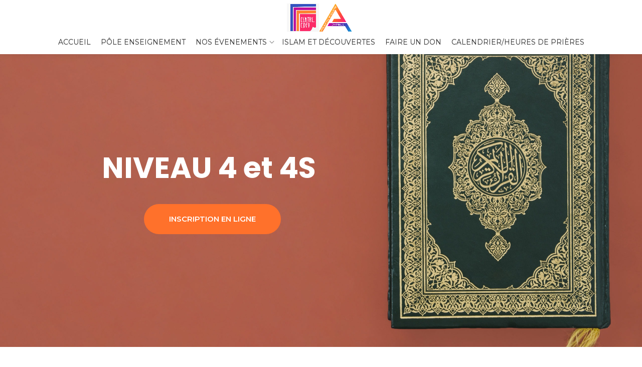

--- FILE ---
content_type: text/html; charset=UTF-8
request_url: https://mosquee-amc.fr/niveau-3s-2/
body_size: 9655
content:
<!DOCTYPE html>
<html dir="ltr" lang="fr-FR" prefix="og: https://ogp.me/ns#" class="no-js">
<head>
<meta charset="UTF-8">
<meta name="viewport" content="width=device-width, initial-scale=1">
<link rel="profile" href="https://gmpg.org/xfn/11">
<link rel="pingback" href="https://mosquee-amc.fr/xmlrpc.php">
<title>NIVEAU 4 - Centre CDFV</title>

		<!-- All in One SEO 4.6.1.1 - aioseo.com -->
		<meta name="description" content="NIVEAU 4 et 4S Inscription en ligne inscription papier NIVEAU 4 et 4S Prérequis : Avoir étudié le niveau 3/3S Objectifs : -Continuité du niveau 3/3S dans l’étude de la grammaire et la conjugaison -Continuité des textes des histoires de prophètes : approfondissement de la lecture sans voyelles -Coran : révisions et apprentissage jusqu&#039;à la" />
		<meta name="robots" content="max-image-preview:large" />
		<link rel="canonical" href="https://mosquee-amc.fr/niveau-3s-2/" />
		<meta name="generator" content="All in One SEO (AIOSEO) 4.6.1.1" />
		<meta property="og:locale" content="fr_FR" />
		<meta property="og:site_name" content="Centre CDFV -" />
		<meta property="og:type" content="article" />
		<meta property="og:title" content="NIVEAU 4 - Centre CDFV" />
		<meta property="og:description" content="NIVEAU 4 et 4S Inscription en ligne inscription papier NIVEAU 4 et 4S Prérequis : Avoir étudié le niveau 3/3S Objectifs : -Continuité du niveau 3/3S dans l’étude de la grammaire et la conjugaison -Continuité des textes des histoires de prophètes : approfondissement de la lecture sans voyelles -Coran : révisions et apprentissage jusqu&#039;à la" />
		<meta property="og:url" content="https://mosquee-amc.fr/niveau-3s-2/" />
		<meta property="article:published_time" content="2021-05-10T09:05:53+00:00" />
		<meta property="article:modified_time" content="2024-04-17T16:01:07+00:00" />
		<meta name="twitter:card" content="summary_large_image" />
		<meta name="twitter:title" content="NIVEAU 4 - Centre CDFV" />
		<meta name="twitter:description" content="NIVEAU 4 et 4S Inscription en ligne inscription papier NIVEAU 4 et 4S Prérequis : Avoir étudié le niveau 3/3S Objectifs : -Continuité du niveau 3/3S dans l’étude de la grammaire et la conjugaison -Continuité des textes des histoires de prophètes : approfondissement de la lecture sans voyelles -Coran : révisions et apprentissage jusqu&#039;à la" />
		<script type="application/ld+json" class="aioseo-schema">
			{"@context":"https:\/\/schema.org","@graph":[{"@type":"BreadcrumbList","@id":"https:\/\/mosquee-amc.fr\/niveau-3s-2\/#breadcrumblist","itemListElement":[{"@type":"ListItem","@id":"https:\/\/mosquee-amc.fr\/#listItem","position":1,"name":"Domicile","item":"https:\/\/mosquee-amc.fr\/","nextItem":"https:\/\/mosquee-amc.fr\/niveau-3s-2\/#listItem"},{"@type":"ListItem","@id":"https:\/\/mosquee-amc.fr\/niveau-3s-2\/#listItem","position":2,"name":"NIVEAU 4","previousItem":"https:\/\/mosquee-amc.fr\/#listItem"}]},{"@type":"Organization","@id":"https:\/\/mosquee-amc.fr\/#organization","name":"Centre CDFV","url":"https:\/\/mosquee-amc.fr\/"},{"@type":"WebPage","@id":"https:\/\/mosquee-amc.fr\/niveau-3s-2\/#webpage","url":"https:\/\/mosquee-amc.fr\/niveau-3s-2\/","name":"NIVEAU 4 - Centre CDFV","description":"NIVEAU 4 et 4S Inscription en ligne inscription papier NIVEAU 4 et 4S Pr\u00e9requis : Avoir \u00e9tudi\u00e9 le niveau 3\/3S Objectifs : -Continuit\u00e9 du niveau 3\/3S dans l\u2019\u00e9tude de la grammaire et la conjugaison -Continuit\u00e9 des textes des histoires de proph\u00e8tes : approfondissement de la lecture sans voyelles -Coran : r\u00e9visions et apprentissage jusqu'\u00e0 la","inLanguage":"fr-FR","isPartOf":{"@id":"https:\/\/mosquee-amc.fr\/#website"},"breadcrumb":{"@id":"https:\/\/mosquee-amc.fr\/niveau-3s-2\/#breadcrumblist"},"datePublished":"2021-05-10T11:05:53+02:00","dateModified":"2024-04-17T18:01:07+02:00"},{"@type":"WebSite","@id":"https:\/\/mosquee-amc.fr\/#website","url":"https:\/\/mosquee-amc.fr\/","name":"Centre CDFV","inLanguage":"fr-FR","publisher":{"@id":"https:\/\/mosquee-amc.fr\/#organization"}}]}
		</script>
		<!-- All in One SEO -->

<meta name="description" content="NIVEAU 4 et 4S Inscription en ligne inscription papier NIVEAU 4 et 4S Prérequis : Avoir étudié le niveau 3/3S Objectifs : -Continuité du niveau 3/3S dans l’étude de la grammaire et la conjugaison -Continuité des textes des histoires de prophètes : approfondissement de la lecture sans voyelles -Coran :…">
<meta name="robots" content="index, follow">
<meta name="googlebot" content="index, follow, max-snippet:-1, max-image-preview:large, max-video-preview:-1">
<meta name="bingbot" content="index, follow, max-snippet:-1, max-image-preview:large, max-video-preview:-1">
<link rel="canonical" href="https://mosquee-amc.fr/niveau-3s-2/">
<meta property="og:url" content="https://mosquee-amc.fr/niveau-3s-2/">
<meta property="og:site_name" content="Centre CDFV">
<meta property="og:locale" content="fr_FR">
<meta property="og:type" content="article">
<meta property="article:author" content="">
<meta property="article:publisher" content="">
<meta property="og:title" content="NIVEAU 4 - Centre CDFV">
<meta property="og:description" content="NIVEAU 4 et 4S Inscription en ligne inscription papier NIVEAU 4 et 4S Prérequis : Avoir étudié le niveau 3/3S Objectifs : -Continuité du niveau 3/3S dans l’étude de la grammaire et la conjugaison -Continuité des textes des histoires de prophètes : approfondissement de la lecture sans voyelles -Coran :…">
<meta property="fb:pages" content="">
<meta property="fb:admins" content="">
<meta property="fb:app_id" content="">
<meta name="twitter:card" content="summary">
<meta name="twitter:site" content="">
<meta name="twitter:creator" content="">
<meta name="twitter:title" content="NIVEAU 4 - Centre CDFV">
<meta name="twitter:description" content="NIVEAU 4 et 4S Inscription en ligne inscription papier NIVEAU 4 et 4S Prérequis : Avoir étudié le niveau 3/3S Objectifs : -Continuité du niveau 3/3S dans l’étude de la grammaire et la conjugaison -Continuité des textes des histoires de prophètes : approfondissement de la lecture sans voyelles -Coran :…">
<link rel='dns-prefetch' href='//cdnjs.cloudflare.com' />
<link rel='dns-prefetch' href='//ajax.googleapis.com' />
<link rel='dns-prefetch' href='//code.jquery.com' />
<link rel='dns-prefetch' href='//cdn.jsdelivr.net' />
<link rel='dns-prefetch' href='//fonts.googleapis.com' />
<link rel='dns-prefetch' href='//s.w.org' />
<link rel="alternate" type="application/rss+xml" title="Centre CDFV &raquo; Flux" href="https://mosquee-amc.fr/feed/" />
<link rel="alternate" type="application/rss+xml" title="Centre CDFV &raquo; Flux des commentaires" href="https://mosquee-amc.fr/comments/feed/" />
		<script type="text/javascript">
			window._wpemojiSettings = {"baseUrl":"https:\/\/s.w.org\/images\/core\/emoji\/12.0.0-1\/72x72\/","ext":".png","svgUrl":"https:\/\/s.w.org\/images\/core\/emoji\/12.0.0-1\/svg\/","svgExt":".svg","source":{"concatemoji":"\/\/mosquee-amc.fr\/wp-includes\/js\/wp-emoji-release.min.js?ver=5.4.18"}};
			/*! This file is auto-generated */
			!function(e,a,t){var n,r,o,i=a.createElement("canvas"),p=i.getContext&&i.getContext("2d");function s(e,t){var a=String.fromCharCode;p.clearRect(0,0,i.width,i.height),p.fillText(a.apply(this,e),0,0);e=i.toDataURL();return p.clearRect(0,0,i.width,i.height),p.fillText(a.apply(this,t),0,0),e===i.toDataURL()}function c(e){var t=a.createElement("script");t.src=e,t.defer=t.type="text/javascript",a.getElementsByTagName("head")[0].appendChild(t)}for(o=Array("flag","emoji"),t.supports={everything:!0,everythingExceptFlag:!0},r=0;r<o.length;r++)t.supports[o[r]]=function(e){if(!p||!p.fillText)return!1;switch(p.textBaseline="top",p.font="600 32px Arial",e){case"flag":return s([127987,65039,8205,9895,65039],[127987,65039,8203,9895,65039])?!1:!s([55356,56826,55356,56819],[55356,56826,8203,55356,56819])&&!s([55356,57332,56128,56423,56128,56418,56128,56421,56128,56430,56128,56423,56128,56447],[55356,57332,8203,56128,56423,8203,56128,56418,8203,56128,56421,8203,56128,56430,8203,56128,56423,8203,56128,56447]);case"emoji":return!s([55357,56424,55356,57342,8205,55358,56605,8205,55357,56424,55356,57340],[55357,56424,55356,57342,8203,55358,56605,8203,55357,56424,55356,57340])}return!1}(o[r]),t.supports.everything=t.supports.everything&&t.supports[o[r]],"flag"!==o[r]&&(t.supports.everythingExceptFlag=t.supports.everythingExceptFlag&&t.supports[o[r]]);t.supports.everythingExceptFlag=t.supports.everythingExceptFlag&&!t.supports.flag,t.DOMReady=!1,t.readyCallback=function(){t.DOMReady=!0},t.supports.everything||(n=function(){t.readyCallback()},a.addEventListener?(a.addEventListener("DOMContentLoaded",n,!1),e.addEventListener("load",n,!1)):(e.attachEvent("onload",n),a.attachEvent("onreadystatechange",function(){"complete"===a.readyState&&t.readyCallback()})),(n=t.source||{}).concatemoji?c(n.concatemoji):n.wpemoji&&n.twemoji&&(c(n.twemoji),c(n.wpemoji)))}(window,document,window._wpemojiSettings);
		</script>
		<style type="text/css">
img.wp-smiley,
img.emoji {
	display: inline !important;
	border: none !important;
	box-shadow: none !important;
	height: 1em !important;
	width: 1em !important;
	margin: 0 .07em !important;
	vertical-align: -0.1em !important;
	background: none !important;
	padding: 0 !important;
}
</style>
	<link rel='stylesheet' id='timetable-style-css'  href='//mosquee-amc.fr/wp-content/plugins/daily-prayer-time-for-mosques/Models/../Assets/css/styles.css?ver=2020.07.03' type='text/css' media='all' />
<style id='timetable-style-inline-css' type='text/css'>

                table.customStyles th.notificationBackground{
                    background:#dd9933;color: }.notificationBackground{
                    background:#dd9933;color: }
</style>
<link rel='stylesheet' id='verge-style-css'  href='//mosquee-amc.fr/wp-content/plugins/daily-prayer-time-for-mosques/Models/../Assets/css/vergestyles.css?ver=5.4.18' type='text/css' media='all' />
<link rel='stylesheet' id='jquery-ui-css'  href='//ajax.googleapis.com/ajax/libs/jqueryui/1.12.1/themes/smoothness/jquery-ui.css?ver=5.4.18' type='text/css' media='all' />
<link rel='stylesheet' id='dpt_font_awesome-css'  href='//cdnjs.cloudflare.com/ajax/libs/font-awesome/4.7.0/css/font-awesome.min.css?ver=5.4.18' type='text/css' media='all' />
<link rel='stylesheet' id='jquery_ui_css-css'  href='//code.jquery.com/ui/1.12.1/themes/base/jquery-ui.css?ver=5.4.18' type='text/css' media='all' />
<link rel='stylesheet' id='bootstrap-select-css'  href='//cdn.jsdelivr.net/npm/bootstrap-select@1.13.14/dist/css/bootstrap-select.min.css?ver=5.4.18' type='text/css' media='all' />
<link rel='stylesheet' id='wp-block-library-css'  href='//mosquee-amc.fr/wp-includes/css/dist/block-library/style.min.css?ver=5.4.18' type='text/css' media='all' />
<link rel='stylesheet' id='contact-form-7-css'  href='//mosquee-amc.fr/wp-content/plugins/contact-form-7/includes/css/styles.css?ver=5.2' type='text/css' media='all' />
<link rel='stylesheet' id='event-post-css'  href='//mosquee-amc.fr/wp-content/plugins/event-post/css/event-post.css?ver=1594300913' type='text/css' media='all' />
<link rel='stylesheet' id='openlayers-css'  href='//mosquee-amc.fr/wp-content/plugins/event-post/css/openlayers.css?ver=1594300913' type='text/css' media='all' />
<link rel='stylesheet' id='dashicons-css'  href='//mosquee-amc.fr/wp-includes/css/dashicons.min.css?ver=5.4.18' type='text/css' media='all' />
<link rel='stylesheet' id='image-hover-effects-css-css'  href='//mosquee-amc.fr/wp-content/plugins/mega-addons-for-visual-composer/css/ihover.css?ver=5.4.18' type='text/css' media='all' />
<link rel='stylesheet' id='style-css-css'  href='//mosquee-amc.fr/wp-content/plugins/mega-addons-for-visual-composer/css/style.css?ver=5.4.18' type='text/css' media='all' />
<link rel='stylesheet' id='font-awesome-latest-css'  href='//mosquee-amc.fr/wp-content/plugins/mega-addons-for-visual-composer/css/font-awesome/css/all.css?ver=5.4.18' type='text/css' media='all' />
<link rel='stylesheet' id='simple-event-planner-front-end-css'  href='//mosquee-amc.fr/wp-content/plugins/simple-event-planner/public/css/simple-event-planner-public.css?ver=2.1.1' type='text/css' media='all' />
<link rel='stylesheet' id='simple-event-planner-font-awesome-css'  href='//mosquee-amc.fr/wp-content/plugins/simple-event-planner/public/css/font-awesome.min.css?ver=4.7.0' type='text/css' media='all' />
<link rel='stylesheet' id='parallax-one-fonts-css'  href='//fonts.googleapis.com/css?family=Cabin%3A400%2C600%7COpen+Sans%3A400%2C300%2C600&#038;subset=latin%2Clatin-ext' type='text/css' media='all' />
<link rel='stylesheet' id='parallax-one-bootstrap-style-css'  href='//mosquee-amc.fr/wp-content/themes/Parallax-One/css/bootstrap.min.css?ver=3.3.1' type='text/css' media='all' />
<link rel='stylesheet' id='parallax-one-font-awesome-css'  href='//mosquee-amc.fr/wp-content/themes/Parallax-One/css/font-awesome.min.css?ver=5.4.18' type='text/css' media='all' />
<link rel='stylesheet' id='parallax-one-style-css'  href='//mosquee-amc.fr/wp-content/themes/Parallax-One/style.css?ver=1.0.0' type='text/css' media='all' />
<link rel='stylesheet' id='wp-members-css'  href='//mosquee-amc.fr/wp-content/plugins/wp-members/assets/css/forms/generic-no-float.min.css?ver=3.3.4.3' type='text/css' media='all' />
<link rel='stylesheet' id='elementskit-framework-css-frontend-css'  href='//mosquee-amc.fr/wp-content/plugins/elementskit-lite/libs/framework/assets/css/frontend-style.min.css?ver=1.5.7' type='text/css' media='all' />
<link rel='stylesheet' id='tablepress-default-css'  href='//mosquee-amc.fr/wp-content/plugins/tablepress/css/default.min.css?ver=1.11' type='text/css' media='all' />
<link rel='stylesheet' id='elementor-icons-css'  href='//mosquee-amc.fr/wp-content/plugins/elementor/assets/lib/eicons/css/elementor-icons.min.css?ver=5.7.0' type='text/css' media='all' />
<link rel='stylesheet' id='elementor-animations-css'  href='//mosquee-amc.fr/wp-content/plugins/elementor/assets/lib/animations/animations.min.css?ver=2.9.13' type='text/css' media='all' />
<link rel='stylesheet' id='elementor-frontend-css'  href='//mosquee-amc.fr/wp-content/plugins/elementor/assets/css/frontend.min.css?ver=2.9.13' type='text/css' media='all' />
<link rel='stylesheet' id='font-awesome-5-all-css'  href='//mosquee-amc.fr/wp-content/plugins/elementor/assets/lib/font-awesome/css/all.min.css?ver=2.9.13' type='text/css' media='all' />
<link rel='stylesheet' id='font-awesome-4-shim-css'  href='//mosquee-amc.fr/wp-content/plugins/elementor/assets/lib/font-awesome/css/v4-shims.min.css?ver=2.9.13' type='text/css' media='all' />
<link rel='stylesheet' id='elementskit-css-widgetarea-control-editor-css'  href='//mosquee-amc.fr/wp-content/plugins/elementskit-lite/modules/controls/assets/css/widgetarea-editor.css?ver=1.0.0' type='text/css' media='all' />
<link rel='stylesheet' id='elementor-global-css'  href='//mosquee-amc.fr/wp-content/uploads/elementor/css/global.css?ver=1594308515' type='text/css' media='all' />
<link rel='stylesheet' id='elementor-post-1506-css'  href='//mosquee-amc.fr/wp-content/uploads/elementor/css/post-1506.css?ver=1713370013' type='text/css' media='all' />
<link rel='stylesheet' id='cf7cf-style-css'  href='//mosquee-amc.fr/wp-content/plugins/cf7-conditional-fields/style.css?ver=1.9.7' type='text/css' media='all' />
<link rel='stylesheet' id='vcv:assets:front:style-css'  href='//mosquee-amc.fr/wp-content/plugins/visualcomposer/public/dist/front.bundle.css?ver=28.0' type='text/css' media='all' />
<link rel='stylesheet' id='elementskit-vendors-css'  href='//mosquee-amc.fr/wp-content/plugins/elementskit-lite/widgets/init/assets/css/vendors.css?ver=1.5.7' type='text/css' media='all' />
<link rel='stylesheet' id='elementskit-style-css'  href='//mosquee-amc.fr/wp-content/plugins/elementskit-lite/widgets/init/assets/css/style.css?ver=1.5.7' type='text/css' media='all' />
<link rel='stylesheet' id='elementskit-responsive-css'  href='//mosquee-amc.fr/wp-content/plugins/elementskit-lite/widgets/init/assets/css/responsive.css?ver=1.5.7' type='text/css' media='all' />
<link rel='stylesheet' id='google-fonts-1-css'  href='//fonts.googleapis.com/css?family=Roboto%3A100%2C100italic%2C200%2C200italic%2C300%2C300italic%2C400%2C400italic%2C500%2C500italic%2C600%2C600italic%2C700%2C700italic%2C800%2C800italic%2C900%2C900italic%7CRoboto+Slab%3A100%2C100italic%2C200%2C200italic%2C300%2C300italic%2C400%2C400italic%2C500%2C500italic%2C600%2C600italic%2C700%2C700italic%2C800%2C800italic%2C900%2C900italic%7CPoppins%3A100%2C100italic%2C200%2C200italic%2C300%2C300italic%2C400%2C400italic%2C500%2C500italic%2C600%2C600italic%2C700%2C700italic%2C800%2C800italic%2C900%2C900italic%7CMontserrat%3A100%2C100italic%2C200%2C200italic%2C300%2C300italic%2C400%2C400italic%2C500%2C500italic%2C600%2C600italic%2C700%2C700italic%2C800%2C800italic%2C900%2C900italic&#038;ver=5.4.18' type='text/css' media='all' />
<script type='text/javascript' src='//mosquee-amc.fr/wp-includes/js/jquery/jquery.js?ver=1.12.4-wp'></script>
<script type='text/javascript' src='//mosquee-amc.fr/wp-includes/js/jquery/jquery-migrate.min.js?ver=1.4.1'></script>
<script type='text/javascript' src='//cdnjs.cloudflare.com/ajax/libs/popper.js/1.12.9/umd/popper.min.js?ver=5.4.18'></script>
<script type='text/javascript' src='//mosquee-amc.fr/wp-includes/js/jquery/ui/core.min.js?ver=1.11.4'></script>
<script type='text/javascript' src='//ajax.googleapis.com/ajax/libs/jqueryui/1.12.1/jquery-ui.min.js?ver=1.8.8'></script>
<script type='text/javascript' src='//cdnjs.cloudflare.com/ajax/libs/jquery-cookie/1.4.1/jquery.cookie.min.js?ver=1.4.1'></script>
<script type='text/javascript' src='//cdnjs.cloudflare.com/ajax/libs/jquery.blockUI/2.70/jquery.blockUI.js?ver=2.7.0'></script>
<script type='text/javascript' src='//mosquee-amc.fr/wp-content/plugins/holy-quran-random-verse-multilanguage/js/soundmanager.js?ver=5.4.18'></script>
<script type='text/javascript' src='//mosquee-amc.fr/wp-content/plugins/holy-quran-random-verse-multilanguage/js/player.js?ver=5.4.18'></script>
<script type='text/javascript' src='//mosquee-amc.fr/wp-content/plugins/mega-addons-for-visual-composer/js/script.js?ver=5.4.18'></script>
<script type='text/javascript' src='//mosquee-amc.fr/wp-content/plugins/elementor/assets/lib/font-awesome/js/v4-shims.min.js?ver=2.9.13'></script>
<link rel='https://api.w.org/' href='https://mosquee-amc.fr/wp-json/' />
<link rel="EditURI" type="application/rsd+xml" title="RSD" href="https://mosquee-amc.fr/xmlrpc.php?rsd" />
<link rel="wlwmanifest" type="application/wlwmanifest+xml" href="https://mosquee-amc.fr/wp-includes/wlwmanifest.xml" /> 
<meta name="generator" content="WordPress 5.4.18" />
<link rel='shortlink' href='https://mosquee-amc.fr/?p=1506' />
<link rel="alternate" type="application/json+oembed" href="https://mosquee-amc.fr/wp-json/oembed/1.0/embed?url=https%3A%2F%2Fmosquee-amc.fr%2Fniveau-3s-2%2F" />
<link rel="alternate" type="text/xml+oembed" href="https://mosquee-amc.fr/wp-json/oembed/1.0/embed?url=https%3A%2F%2Fmosquee-amc.fr%2Fniveau-3s-2%2F&#038;format=xml" />
<meta name="generator" content="Powered by Visual Composer Website Builder - fast and easy to use drag and drop builder for experts and beginners."/><!--[if lt IE 9]>
<script src="//mosquee-amc.fr/wp-content/themes/Parallax-One/js/html5shiv.min.js"></script>
<![endif]-->
<link rel="icon" href="https://mosquee-amc.fr/wp-content/uploads/2024/04/cropped-logo-amc-imageonline.co-merged-32x32.png" sizes="32x32" />
<link rel="icon" href="https://mosquee-amc.fr/wp-content/uploads/2024/04/cropped-logo-amc-imageonline.co-merged-192x192.png" sizes="192x192" />
<link rel="apple-touch-icon" href="https://mosquee-amc.fr/wp-content/uploads/2024/04/cropped-logo-amc-imageonline.co-merged-180x180.png" />
<meta name="msapplication-TileImage" content="https://mosquee-amc.fr/wp-content/uploads/2024/04/cropped-logo-amc-imageonline.co-merged-270x270.png" />
</head>

<body data-rsssl=1 itemscope itemtype="http://schema.org/WebPage" class="page-template page-template-elementor_header_footer page page-id-1506 vcwb parallax-one elementor-default elementor-template-full-width elementor-kit-905 elementor-page elementor-page-1506" dir="ltr"><div id="mobilebgfix">
	<div class="mobile-bg-fix-img-wrap">
	<div class="mobile-bg-fix-img"></div>
	</div>
	<div class="mobile-bg-fix-whole-site">

	<a class="skip-link screen-reader-text" href="#content">Aller au contenu</a>
		<header itemscope itemtype="http://schema.org/WPHeader" id="masthead" role="banner" data-stellar-background-ratio="0.5" class="header header-style-one site-header">
			<!-- COLOR OVER IMAGE -->
		<div class="overlay-layer-nav sticky-navigation-open">
			<!-- STICKY NAVIGATION -->
			<div class="navbar navbar-inverse bs-docs-nav navbar-fixed-top sticky-navigation appear-on-scroll">
				<!-- CONTAINER -->
				<div class="container">

					<div class="navbar-header">

						<!-- LOGO -->

						<button title='Activer/Désactiver le Menu' aria-controls='menu-main-menu' aria-expanded='false' type="button" class="navbar-toggle menu-toggle" id="menu-toggle" data-toggle="collapse" data-target="#menu-primary">
							<span class="screen-reader-text">Activer/Désactiver la Navigation</span>
							<span class="icon-bar"></span>
							<span class="icon-bar"></span>
							<span class="icon-bar"></span>
						</button>

						<a href="https://mosquee-amc.fr/" class="navbar-brand" title="Centre CDFV"><img src="//mosquee-amc.fr/wp-content/uploads/2024/04/logo-amc-imageonline.co-merged.png" alt="Centre CDFV"></a><div class="header-logo-wrap text-header paralax_one_only_customizer"><h1 itemprop="headline" id="site-title" class="site-title"><a href="https://mosquee-amc.fr/" title="Centre CDFV" rel="home">Centre CDFV</a></h1><p itemprop="description" id="site-description" class="site-description"></p></div>
					</div>

					<!-- MENU -->
					<div itemscope itemtype="http://schema.org/SiteNavigationElement" aria-label="Menu principal" id="menu-primary" class="navbar-collapse collapse">
						<!-- LOGO ON STICKY NAV BAR -->
						<div id="site-header-menu" class="site-header-menu">
							<nav id="site-navigation" class="main-navigation" role="navigation">
							<div class="menu-menu-container"><ul id="menu-menu" class="primary-menu small-text"><li id="menu-item-169" class="menu-item menu-item-type-custom menu-item-object-custom menu-item-home menu-item-169"><a href="https://mosquee-amc.fr">Accueil</a></li>
<li id="menu-item-1445" class="menu-item menu-item-type-post_type menu-item-object-page menu-item-1445"><a href="https://mosquee-amc.fr/pole-enseignement/">Pôle enseignement</a></li>
<li id="menu-item-160" class="menu-item menu-item-type-post_type menu-item-object-page menu-item-has-children menu-item-160"><a href="https://mosquee-amc.fr/nos-evenements/">Nos évenements</a>
<ul class="sub-menu">
	<li id="menu-item-163" class="menu-item menu-item-type-post_type menu-item-object-page menu-item-163"><a href="https://mosquee-amc.fr/cultuels/">Cultuels</a></li>
	<li id="menu-item-161" class="menu-item menu-item-type-post_type menu-item-object-page menu-item-161"><a href="https://mosquee-amc.fr/culturels/">Culturels</a></li>
	<li id="menu-item-162" class="menu-item menu-item-type-post_type menu-item-object-page menu-item-162"><a href="https://mosquee-amc.fr/sportifs/">Sportifs</a></li>
</ul>
</li>
<li id="menu-item-157" class="menu-item menu-item-type-post_type menu-item-object-page menu-item-157"><a href="https://mosquee-amc.fr/nos-cours-2/">Islam et découvertes</a></li>
<li id="menu-item-159" class="menu-item menu-item-type-post_type menu-item-object-page menu-item-159"><a href="https://mosquee-amc.fr/faire-un-don/">Faire un don</a></li>
<li id="menu-item-591" class="menu-item menu-item-type-post_type menu-item-object-page menu-item-591"><a href="https://mosquee-amc.fr/calendrier-heures-de-prieres/">Calendrier/heures de prières</a></li>
</ul></div>							</nav>
						</div>
					</div>


				</div>
				<!-- /END CONTAINER -->
			</div>
			<!-- /END STICKY NAVIGATION -->
		<div data-elementor-type="wp-page" data-elementor-id="1506" class="elementor elementor-1506" data-elementor-settings="[]">
			<div class="elementor-inner">
				<div class="elementor-section-wrap">
							<section class="elementor-element elementor-element-5b8c281e elementor-section-boxed elementor-section-height-default elementor-section-height-default elementor-section elementor-top-section" data-id="5b8c281e" data-element_type="section" data-settings="{&quot;background_background&quot;:&quot;classic&quot;}">
						<div class="elementor-container elementor-column-gap-no">
				<div class="elementor-row">
				<div class="elementor-element elementor-element-78af6e35 elementor-column elementor-col-100 elementor-top-column" data-id="78af6e35" data-element_type="column">
			<div class="elementor-column-wrap  elementor-element-populated">
					<div class="elementor-widget-wrap">
				<section class="elementor-element elementor-element-6f4a3d22 elementor-section-boxed elementor-section-height-default elementor-section-height-default elementor-section elementor-inner-section" data-id="6f4a3d22" data-element_type="section">
						<div class="elementor-container elementor-column-gap-default">
				<div class="elementor-row">
				<div class="elementor-element elementor-element-6639b626 elementor-column elementor-col-50 elementor-inner-column" data-id="6639b626" data-element_type="column">
			<div class="elementor-column-wrap  elementor-element-populated">
					<div class="elementor-widget-wrap">
				<div class="elementor-element elementor-element-4909a9ea elementor-widget elementor-widget-elementskit-heading" data-id="4909a9ea" data-element_type="widget" data-widget_type="elementskit-heading.default">
				<div class="elementor-widget-container">
			<div class="ekit-wid-con" ><div class="elementskit-section-title-wraper text_center   ekit_heading_tablet-   ekit_heading_mobile-"><h2 class="elementskit-section-title ">
					NIVEAU 4 et 4S
				</h2></div></div>		</div>
				</div>
						</div>
			</div>
		</div>
				<div class="elementor-element elementor-element-48be358d elementor-column elementor-col-50 elementor-inner-column" data-id="48be358d" data-element_type="column">
			<div class="elementor-column-wrap">
					<div class="elementor-widget-wrap">
						</div>
			</div>
		</div>
						</div>
			</div>
		</section>
				<section class="elementor-element elementor-element-4e74e1c2 elementor-section-boxed elementor-section-height-default elementor-section-height-default elementor-section elementor-inner-section" data-id="4e74e1c2" data-element_type="section">
						<div class="elementor-container elementor-column-gap-default">
				<div class="elementor-row">
				<div class="elementor-element elementor-element-56d991e4 elementor-column elementor-col-50 elementor-inner-column" data-id="56d991e4" data-element_type="column">
			<div class="elementor-column-wrap  elementor-element-populated">
					<div class="elementor-widget-wrap">
				<div class="elementor-element elementor-element-1c64aae5 elementor-widget elementor-widget-elementskit-button" data-id="1c64aae5" data-element_type="widget" data-widget_type="elementskit-button.default">
				<div class="elementor-widget-container">
			<div class="ekit-wid-con" >		<div class="ekit-btn-wraper">
							<a href="https://mosquee-amc.fr/inscription-en-ligne/" target="_blank" rel="nofollow" class="elementskit-btn " >
					
					
					Inscription en ligne				</a>
						</div>
        </div>		</div>
				</div>
						</div>
			</div>
		</div>
				<div class="elementor-element elementor-element-1894eead elementor-column elementor-col-50 elementor-inner-column" data-id="1894eead" data-element_type="column">
			<div class="elementor-column-wrap">
					<div class="elementor-widget-wrap">
						</div>
			</div>
		</div>
						</div>
			</div>
		</section>
				<section class="elementor-element elementor-element-964c24f elementor-section-boxed elementor-section-height-default elementor-section-height-default elementor-section elementor-inner-section" data-id="964c24f" data-element_type="section">
						<div class="elementor-container elementor-column-gap-default">
				<div class="elementor-row">
				<div class="elementor-element elementor-element-cd2d6b2 elementor-column elementor-col-50 elementor-inner-column" data-id="cd2d6b2" data-element_type="column">
			<div class="elementor-column-wrap  elementor-element-populated">
					<div class="elementor-widget-wrap">
				<div class="elementor-element elementor-element-25899af elementor-hidden-desktop elementor-hidden-tablet elementor-hidden-phone elementor-widget elementor-widget-elementskit-button" data-id="25899af" data-element_type="widget" data-widget_type="elementskit-button.default">
				<div class="elementor-widget-container">
			<div class="ekit-wid-con" >		<div class="ekit-btn-wraper">
							<a href="https://mosquee-amc.fr/wp-content/uploads/2023/04/Dossier-dinscription-23_24.pdf" target="_blank" rel="nofollow" class="elementskit-btn " >
					
					
					inscription papier				</a>
						</div>
        </div>		</div>
				</div>
						</div>
			</div>
		</div>
				<div class="elementor-element elementor-element-3f1071a elementor-column elementor-col-50 elementor-inner-column" data-id="3f1071a" data-element_type="column">
			<div class="elementor-column-wrap">
					<div class="elementor-widget-wrap">
						</div>
			</div>
		</div>
						</div>
			</div>
		</section>
						</div>
			</div>
		</div>
						</div>
			</div>
		</section>
				<section class="elementor-element elementor-element-468ea928 elementor-section-boxed elementor-section-height-default elementor-section-height-default elementor-section elementor-top-section" data-id="468ea928" data-element_type="section">
						<div class="elementor-container elementor-column-gap-default">
				<div class="elementor-row">
				<div class="elementor-element elementor-element-42a04ab0 elementor-column elementor-col-100 elementor-top-column" data-id="42a04ab0" data-element_type="column">
			<div class="elementor-column-wrap  elementor-element-populated">
					<div class="elementor-widget-wrap">
				<section class="elementor-element elementor-element-49b72d67 elementor-section-boxed elementor-section-height-default elementor-section-height-default elementor-section elementor-inner-section" data-id="49b72d67" data-element_type="section">
						<div class="elementor-container elementor-column-gap-default">
				<div class="elementor-row">
				<div class="elementor-element elementor-element-39043968 elementor-column elementor-col-100 elementor-inner-column" data-id="39043968" data-element_type="column">
			<div class="elementor-column-wrap  elementor-element-populated">
					<div class="elementor-widget-wrap">
				<div class="elementor-element elementor-element-7200cc58 elementor-widget elementor-widget-elementskit-heading" data-id="7200cc58" data-element_type="widget" data-widget_type="elementskit-heading.default">
				<div class="elementor-widget-container">
			<div class="ekit-wid-con" ><div class="elementskit-section-title-wraper center   ekit_heading_tablet-   ekit_heading_mobile-"><h2 class="elementskit-section-title ">
					NIVEAU 4 et 4S
				</h2><h3><strong>Prérequis :</strong></h3>
<h3><span style="font-weight: 400;font-size: 12pt">Avoir étudié le niveau 3/3S</span></h3>
<p><strong><span style="font-size: 18pt">Objectifs :</span></strong></p>
<ul>
<li><span style="font-weight: 400;font-size: 14pt">-Continuité du niveau 3/3S dans l’étude de la grammaire et la conjugaison</span></li>
<li><span style="font-weight: 400;font-size: 14pt">-Continuité des textes des histoires de prophètes : approfondissement de la lecture sans voyelles</span></li>
<li><span style="font-weight: 400;font-size: 14pt">-Coran : révisions et apprentissage jusqu'à la sourate al naba</span></li>
<li><span style="font-weight: 400;font-size: 14pt">-Apprentissage des bases des règles de Tajwid</span></li>
<li><span style="font-weight: 400;font-size: 14pt">-Lecture du Coran avec les règles de Tajwid</span></li>
</ul>
<div class="ekit_heading_separetor_wraper ekit_heading_elementskit-border-divider"><div class="elementskit-border-divider"></div></div></div></div>		</div>
				</div>
				<div class="elementor-element elementor-element-26712ff elementor-widget elementor-widget-elementskit-heading" data-id="26712ff" data-element_type="widget" data-widget_type="elementskit-heading.default">
				<div class="elementor-widget-container">
			<div class="ekit-wid-con" ><div class="elementskit-section-title-wraper center   ekit_heading_tablet-   ekit_heading_mobile-"><h2 class="elementskit-section-title ">
					Livres d'arabe
				</h2><div class="ekit_heading_separetor_wraper ekit_heading_elementskit-border-divider"><div class="elementskit-border-divider"></div></div></div></div>		</div>
				</div>
						</div>
			</div>
		</div>
						</div>
			</div>
		</section>
				<section class="elementor-element elementor-element-6c1e79ea elementor-section-boxed elementor-section-height-default elementor-section-height-default elementor-section elementor-inner-section" data-id="6c1e79ea" data-element_type="section">
						<div class="elementor-container elementor-column-gap-default">
				<div class="elementor-row">
				<div class="elementor-element elementor-element-1c9b6059 elementor-column elementor-col-50 elementor-inner-column" data-id="1c9b6059" data-element_type="column">
			<div class="elementor-column-wrap  elementor-element-populated">
					<div class="elementor-widget-wrap">
				<div class="elementor-element elementor-element-451d5c2c elementor-widget elementor-widget-spacer" data-id="451d5c2c" data-element_type="widget" data-widget_type="spacer.default">
				<div class="elementor-widget-container">
					<div class="elementor-spacer">
			<div class="elementor-spacer-inner"></div>
		</div>
				</div>
				</div>
						</div>
			</div>
		</div>
				<div class="elementor-element elementor-element-17e7eab1 elementor-column elementor-col-50 elementor-inner-column" data-id="17e7eab1" data-element_type="column" data-settings="{&quot;background_background&quot;:&quot;classic&quot;}">
			<div class="elementor-column-wrap  elementor-element-populated">
					<div class="elementor-widget-wrap">
				<div class="elementor-element elementor-element-3fe9c4e7 elementor-widget elementor-widget-elementskit-heading" data-id="3fe9c4e7" data-element_type="widget" data-widget_type="elementskit-heading.default">
				<div class="elementor-widget-container">
			<div class="ekit-wid-con" ><div class="elementskit-section-title-wraper text_left   ekit_heading_tablet-   ekit_heading_mobile-"><h2 class="elementskit-section-title ">
					Annahwou l'maïsour
				</h2><h3 class="elementskit-section-subtitle  ">2ème partie</h3><p><strong>Cet ouvrage aborde, selon un ordre et une méthode simplifiés, les règles essentielles de la grammaire et de la conjugaison arabes. Il convient à tout étudiant ayant acquis les bases de la lecture et de l’écriture arabes.</strong></p>
</div></div>		</div>
				</div>
						</div>
			</div>
		</div>
						</div>
			</div>
		</section>
						</div>
			</div>
		</div>
						</div>
			</div>
		</section>
				<section class="elementor-element elementor-element-a871d62 elementor-section-boxed elementor-section-height-default elementor-section-height-default elementor-section elementor-top-section" data-id="a871d62" data-element_type="section">
						<div class="elementor-container elementor-column-gap-default">
				<div class="elementor-row">
				<div class="elementor-element elementor-element-8a7b369 elementor-column elementor-col-100 elementor-top-column" data-id="8a7b369" data-element_type="column">
			<div class="elementor-column-wrap  elementor-element-populated">
					<div class="elementor-widget-wrap">
				<section class="elementor-element elementor-element-1a830b6 elementor-section-boxed elementor-section-height-default elementor-section-height-default elementor-section elementor-inner-section" data-id="1a830b6" data-element_type="section">
						<div class="elementor-container elementor-column-gap-default">
				<div class="elementor-row">
				<div class="elementor-element elementor-element-531462d elementor-column elementor-col-50 elementor-inner-column" data-id="531462d" data-element_type="column">
			<div class="elementor-column-wrap  elementor-element-populated">
					<div class="elementor-widget-wrap">
				<div class="elementor-element elementor-element-7a5e466 elementor-widget elementor-widget-spacer" data-id="7a5e466" data-element_type="widget" data-widget_type="spacer.default">
				<div class="elementor-widget-container">
					<div class="elementor-spacer">
			<div class="elementor-spacer-inner"></div>
		</div>
				</div>
				</div>
						</div>
			</div>
		</div>
				<div class="elementor-element elementor-element-5320d0f elementor-column elementor-col-50 elementor-inner-column" data-id="5320d0f" data-element_type="column" data-settings="{&quot;background_background&quot;:&quot;classic&quot;}">
			<div class="elementor-column-wrap  elementor-element-populated">
					<div class="elementor-widget-wrap">
				<div class="elementor-element elementor-element-dfec7de elementor-widget elementor-widget-elementskit-heading" data-id="dfec7de" data-element_type="widget" data-widget_type="elementskit-heading.default">
				<div class="elementor-widget-container">
			<div class="ekit-wid-con" ><div class="elementskit-section-title-wraper text_left   ekit_heading_tablet-   ekit_heading_mobile-"><h2 class="elementskit-section-title ">
					Qissasou n'nabiyine (l'histoire des prophètes)
				</h2><h3 class="elementskit-section-subtitle  ">2ème partie</h3><p>Dans le cadre du programme élaboré à “la Madrassah”, ce livre fait suite aux tomes 1,2 et 3 de : أتعلم العربية, et est destiné aux élèves de troisième année (à partir de neuf ans). C'est essentiellement une copie de : قصص النبيين du Cheikh Abou Al Hassan Ali An Nadwi رحمه الله تعالى.</p>
</div></div>		</div>
				</div>
						</div>
			</div>
		</div>
						</div>
			</div>
		</section>
						</div>
			</div>
		</div>
						</div>
			</div>
		</section>
				<section class="elementor-element elementor-element-b586165 elementor-section-boxed elementor-section-height-default elementor-section-height-default elementor-section elementor-top-section" data-id="b586165" data-element_type="section">
						<div class="elementor-container elementor-column-gap-default">
				<div class="elementor-row">
				<div class="elementor-element elementor-element-48e9ad6 elementor-column elementor-col-100 elementor-top-column" data-id="48e9ad6" data-element_type="column">
			<div class="elementor-column-wrap  elementor-element-populated">
					<div class="elementor-widget-wrap">
						</div>
			</div>
		</div>
						</div>
			</div>
		</section>
				<section class="elementor-element elementor-element-db11259 elementor-section-stretched elementor-section-boxed elementor-section-height-default elementor-section-height-default elementor-section elementor-top-section" data-id="db11259" data-element_type="section" data-settings="{&quot;stretch_section&quot;:&quot;section-stretched&quot;}">
						<div class="elementor-container elementor-column-gap-default">
				<div class="elementor-row">
				<div class="elementor-element elementor-element-ee77ff8 elementor-column elementor-col-100 elementor-top-column" data-id="ee77ff8" data-element_type="column">
			<div class="elementor-column-wrap  elementor-element-populated">
					<div class="elementor-widget-wrap">
				<div class="elementor-element elementor-element-ee41c9c elementor-widget elementor-widget-elementskit-heading" data-id="ee41c9c" data-element_type="widget" data-widget_type="elementskit-heading.default">
				<div class="elementor-widget-container">
			<div class="ekit-wid-con" ><div class="elementskit-section-title-wraper text_center   ekit_heading_tablet-   ekit_heading_mobile-"><h2 class="elementskit-section-title ">
					Livre sciences du Coran​ et éducation religieuse
				</h2><div class="ekit_heading_separetor_wraper ekit_heading_elementskit-border-divider"><div class="elementskit-border-divider"></div></div></div></div>		</div>
				</div>
						</div>
			</div>
		</div>
						</div>
			</div>
		</section>
				<section class="elementor-element elementor-element-8814114 elementor-section-boxed elementor-section-height-default elementor-section-height-default elementor-section elementor-top-section" data-id="8814114" data-element_type="section">
						<div class="elementor-container elementor-column-gap-default">
				<div class="elementor-row">
				<div class="elementor-element elementor-element-ee960aa elementor-column elementor-col-100 elementor-top-column" data-id="ee960aa" data-element_type="column">
			<div class="elementor-column-wrap  elementor-element-populated">
					<div class="elementor-widget-wrap">
				<section class="elementor-element elementor-element-3f7692b elementor-section-boxed elementor-section-height-default elementor-section-height-default elementor-section elementor-inner-section" data-id="3f7692b" data-element_type="section">
						<div class="elementor-container elementor-column-gap-default">
				<div class="elementor-row">
				<div class="elementor-element elementor-element-62d22d6 elementor-column elementor-col-50 elementor-inner-column" data-id="62d22d6" data-element_type="column">
			<div class="elementor-column-wrap  elementor-element-populated">
					<div class="elementor-widget-wrap">
				<div class="elementor-element elementor-element-3abef4c elementor-widget elementor-widget-spacer" data-id="3abef4c" data-element_type="widget" data-widget_type="spacer.default">
				<div class="elementor-widget-container">
					<div class="elementor-spacer">
			<div class="elementor-spacer-inner"></div>
		</div>
				</div>
				</div>
						</div>
			</div>
		</div>
				<div class="elementor-element elementor-element-e7aa377 elementor-column elementor-col-50 elementor-inner-column" data-id="e7aa377" data-element_type="column" data-settings="{&quot;background_background&quot;:&quot;classic&quot;}">
			<div class="elementor-column-wrap  elementor-element-populated">
					<div class="elementor-widget-wrap">
				<div class="elementor-element elementor-element-f4604c5 elementor-widget elementor-widget-elementskit-heading" data-id="f4604c5" data-element_type="widget" data-widget_type="elementskit-heading.default">
				<div class="elementor-widget-container">
			<div class="ekit-wid-con" ><div class="elementskit-section-title-wraper text_left   ekit_heading_tablet-   ekit_heading_mobile-"><h2 class="elementskit-section-title ">
					L'éducation du musulman N° 3
				</h2><p><span style="font-size: 14pt">Le tome 3 d’éducation islamique du programme de « La Madrassah » est destiné aux élèves de quatrième année et donne accès aux bases de la religion.</span></p>
<p><span style="font-size: 14pt">Il est composé d’une partie Coran et de 5 autres parties :</span><br /><span style="font-size: 14pt">- la partie "croyance" qui traite de l’explication approfondie des six piliers de la foi</span><br /><span style="font-size: 14pt">- la partie "adoration" où les piliers de l’Islam sont détaillés selon l’école Malikite</span><br /><span style="font-size: 14pt">- la partie "biographie du Prophète صلى الله عليه و سلم qui relate, de manière condensée, les événements les plus marquants de la vie de notre bien-aimé Messager صلى الله عليه و سلم,</span><br /><span style="font-size: 14pt">- la partie "comportement", quant à elle, présente les règles de bienséance du musulman à travers des enseignements prophétiques</span><br /><span style="font-size: 14pt">- la partie "règles de récitation coranique (tajwid)" où sont expliquées les notions basiques de cette science</span></p>
</div></div>		</div>
				</div>
						</div>
			</div>
		</div>
						</div>
			</div>
		</section>
						</div>
			</div>
		</div>
						</div>
			</div>
		</section>
						</div>
			</div>
		</div>
		<footer itemscope itemtype="http://schema.org/WPFooter" id="footer" role="contentinfo" class = "footer grey-bg">
	<div class="container">
		<div class="footer-widget-wrap">
							<div itemscope itemtype="http://schema.org/WPSideBar" role="complementary" id="sidebar-widgets-area-4" class="col-md-3 col-sm-6 col-xs-12 widget-box" aria-label="Zone de widgets 4">
					<div id="archives-2" class="widget widget_archive"><h3 class="widget-title">Archives</h3>		<ul>
				<li><a href='https://mosquee-amc.fr/2018/03/'>mars 2018</a></li>
	<li><a href='https://mosquee-amc.fr/2018/02/'>février 2018</a></li>
		</ul>
			</div>				</div>
					</div><!-- .footer-widget-wrap -->

		<div class="footer-bottom-wrap">
							<span class="parallax_one_copyright_content">Themeisle</span>
			
			<div itemscope role="navigation" itemtype="http://schema.org/SiteNavigationElement" id="menu-secondary" aria-label="Menu secondaire">
				<h2 class="screen-reader-text">Menu secondaire</h2>
							</div>

								<ul class="social-icons">
														<li>
																				<a target="_blank" href="#">
												<span class="fa parallax-one-footer-icons icon-social-facebook transparent-text-dark"></span>
											</a>
																	</li>
															<li>
																				<a target="_blank" href="#">
												<span class="fa parallax-one-footer-icons icon-social-twitter transparent-text-dark"></span>
											</a>
																	</li>
															<li>
																				<a target="_blank" href="#">
												<span class="fa parallax-one-footer-icons icon-social-googleplus transparent-text-dark"></span>
											</a>
																	</li>
												</ul>
						</div><!-- .footer-bottom-wrap -->
		<div class="powered-by"><a href="https://themeisle.com/themes/parallax-one/" target="_blank" rel="nofollow">Parallax One </a>powered by <a class="" href="http://wordpress.org/" target="_blank" rel="nofollow">Wordpress</a></div>	</div><!-- container -->
</footer>

</div>
</div>

</div><script type='text/javascript' src='//mosquee-amc.fr/wp-content/plugins/visualcomposer/public/dist/front.bundle.js?ver=28.0'></script>
<script type='text/javascript' src='//mosquee-amc.fr/wp-content/plugins/visualcomposer/public/dist/runtime.bundle.js?ver=28.0'></script>
<script type='text/javascript'>
/* <![CDATA[ */
var ekit_site_url = {"siteurl":"https:\/\/mosquee-amc.fr"};
/* ]]> */
</script>
<script type='text/javascript' src='//mosquee-amc.fr/wp-content/plugins/elementskit-lite/widgets/mail-chimp/assets/js/mail-chimp.js?ver=1.0'></script>
<script type='text/javascript'>
/* <![CDATA[ */
var timetable_params = {"ajaxurl":"https:\/\/mosquee-amc.fr\/wp-admin\/admin-ajax.php"};
/* ]]> */
</script>
<script type='text/javascript' src='//mosquee-amc.fr/wp-content/plugins/daily-prayer-time-for-mosques/Models/../Assets/js/dpt.js?ver=2020.07.03'></script>
<script type='text/javascript' src='//mosquee-amc.fr/wp-includes/js/jquery/ui/widget.min.js?ver=1.11.4'></script>
<script type='text/javascript' src='//mosquee-amc.fr/wp-includes/js/jquery/ui/mouse.min.js?ver=1.11.4'></script>
<script type='text/javascript' src='//mosquee-amc.fr/wp-includes/js/jquery/ui/resizable.min.js?ver=1.11.4'></script>
<script type='text/javascript' src='//mosquee-amc.fr/wp-includes/js/jquery/ui/draggable.min.js?ver=1.11.4'></script>
<script type='text/javascript' src='//mosquee-amc.fr/wp-includes/js/jquery/ui/button.min.js?ver=1.11.4'></script>
<script type='text/javascript' src='//mosquee-amc.fr/wp-includes/js/jquery/ui/position.min.js?ver=1.11.4'></script>
<script type='text/javascript' src='//mosquee-amc.fr/wp-includes/js/jquery/ui/dialog.min.js?ver=1.11.4'></script>
<script type='text/javascript'>
/* <![CDATA[ */
var wpcf7 = {"apiSettings":{"root":"https:\/\/mosquee-amc.fr\/wp-json\/contact-form-7\/v1","namespace":"contact-form-7\/v1"}};
/* ]]> */
</script>
<script type='text/javascript' src='//mosquee-amc.fr/wp-content/plugins/contact-form-7/includes/js/scripts.js?ver=5.2'></script>
<script type='text/javascript' src='//mosquee-amc.fr/wp-content/themes/Parallax-One/js/bootstrap.min.js?ver=3.3.5'></script>
<script type='text/javascript'>
/* <![CDATA[ */
var screenReaderText = {"expand":"<span class=\"screen-reader-text\">D\u00e9velopper le menu enfant<\/span>","collapse":"<span class=\"screen-reader-text\">R\u00e9duire le menu enfant<\/span>"};
/* ]]> */
</script>
<script type='text/javascript' src='//mosquee-amc.fr/wp-content/themes/Parallax-One/js/custom.all.js?ver=2.0.2'></script>
<script type='text/javascript' src='//mosquee-amc.fr/wp-content/themes/Parallax-One/js/skip-link-focus-fix.js?ver=1.0.0'></script>
<script type='text/javascript' src='//mosquee-amc.fr/wp-content/plugins/elementskit-lite/libs/framework/assets/js/frontend-script.js?ver=1.5.7'></script>
<script type='text/javascript'>
        //console.log(window.elementskit);

		var elementskit = {
            resturl: 'https://mosquee-amc.fr/wp-json/elementskit/v1/',
        }

        //console.log(window.elementskit);
		
</script>
<script type='text/javascript' src='//mosquee-amc.fr/wp-content/plugins/elementskit-lite/widgets/init/assets/js/nav-menu.js?ver=5.4.18'></script>
<script type='text/javascript' src='//mosquee-amc.fr/wp-content/plugins/elementskit-lite/widgets/init/assets/js/ui-slim.min.js?ver=5.4.18'></script>
<script type='text/javascript'>
/* <![CDATA[ */
var wpcf7cf_global_settings = {"ajaxurl":"https:\/\/mosquee-amc.fr\/wp-admin\/admin-ajax.php"};
/* ]]> */
</script>
<script type='text/javascript' src='//mosquee-amc.fr/wp-content/plugins/cf7-conditional-fields/js/scripts.js?ver=1.9.7'></script>
<script type='text/javascript' src='//mosquee-amc.fr/wp-includes/js/wp-embed.min.js?ver=5.4.18'></script>
<script type='text/javascript' src='//mosquee-amc.fr/wp-content/plugins/elementor/assets/js/frontend-modules.min.js?ver=2.9.13'></script>
<script type='text/javascript' src='//mosquee-amc.fr/wp-content/plugins/elementor/assets/lib/dialog/dialog.min.js?ver=4.7.6'></script>
<script type='text/javascript' src='//mosquee-amc.fr/wp-content/plugins/elementor/assets/lib/waypoints/waypoints.min.js?ver=4.0.2'></script>
<script type='text/javascript' src='//mosquee-amc.fr/wp-content/plugins/elementor/assets/lib/swiper/swiper.min.js?ver=5.3.6'></script>
<script type='text/javascript' src='//mosquee-amc.fr/wp-content/plugins/elementor/assets/lib/share-link/share-link.min.js?ver=2.9.13'></script>
<script type='text/javascript'>
var elementorFrontendConfig = {"environmentMode":{"edit":false,"wpPreview":false},"i18n":{"shareOnFacebook":"Partager sur Facebook","shareOnTwitter":"Partager sur Twitter","pinIt":"L\u2019\u00e9pingler","downloadImage":"T\u00e9l\u00e9charger une image"},"is_rtl":false,"breakpoints":{"xs":0,"sm":480,"md":768,"lg":1025,"xl":1440,"xxl":1600},"version":"2.9.13","urls":{"assets":"https:\/\/mosquee-amc.fr\/wp-content\/plugins\/elementor\/assets\/"},"settings":{"page":[],"general":{"elementor_global_image_lightbox":"yes","elementor_lightbox_enable_counter":"yes","elementor_lightbox_enable_fullscreen":"yes","elementor_lightbox_enable_zoom":"yes","elementor_lightbox_enable_share":"yes","elementor_lightbox_title_src":"title","elementor_lightbox_description_src":"description"},"editorPreferences":[]},"post":{"id":1506,"title":"NIVEAU%204%20-%20Centre%20CDFV","excerpt":"","featuredImage":false}};
</script>
<script type='text/javascript' src='//mosquee-amc.fr/wp-content/plugins/elementor/assets/js/frontend.min.js?ver=2.9.13'></script>
<script type='text/javascript' src='//mosquee-amc.fr/wp-content/plugins/elementskit-lite/widgets/init/assets/js/elementor.js?ver=1.5.7'></script>
<script type='text/javascript' src='//mosquee-amc.fr/wp-content/plugins/elementskit-lite/modules/controls/assets/js/widgetarea-editor.js?ver=1.5.7'></script>
<style type="text/css">body, .entry-content p, .pirate_forms_thankyou_wrap p { color: #898989}.overlay-layer-wrap{ background:rgba(0, 0, 0, 0.7);}</style></body>
</html>


--- FILE ---
content_type: text/css
request_url: https://mosquee-amc.fr/wp-content/plugins/daily-prayer-time-for-mosques/Assets/css/styles.css?ver=2020.07.03
body_size: 3684
content:
/*Default styling*/
-body {
    font-family: 'Ubuntu', sans-serif;
}
span.scDate {
    font-weight: 800;
}
span.scHijri {
    font-style: italic;
}
div.upload-step {
    padding-bottom: 20px;
}
div.upload-step label{
    width: 300px;
    font-style: normal;
    font-weight: 200;
}
div.upload-step select{
    padding-left: 10px;
}
td.Sat, td.Sun{
    font-weight: bold;
    color: red;
}

tr.today {
    font-size: large;
    font-weight: bold;
    color: blue;
}

table.dptAdmin td{
    text-align: left;
    padding-right: 20px;
    padding-left: 10px;
    width: auto;
}
table.dptAdmin td input.other{
    text-align: center;
    width: 110px;
}
table.dptAdmin th{
    text-align: center;
    background-color: #ccddee;
}

table.quickUpdate th{
    text-align: center;
    width: 80px;
    background-color: #514444;
    color: #fff;
}
table.quickUpdate td {
    text-align: center;
    border-bottom: 1px solid grey;
}
table.quickUpdate td input[type="time"]{
    color: grey;
    font-weight: 500;
    width: 100px;
    text-align: center;
}
table.quickUfpdate td input:focus{
    color: #000;
}

table.dptTimetable {
    margin-top: 5px;
    width: 100%;
    border: 1px solid;
    border-collapse: collapse;
}
table.dptTimetable thead.prayerName {
    font-weight: bold;
    background: #eee;
}
table.dptTimetable tr, table.dptTimetable td, table.dptTimetable th {
    border: 1px solid black;
}
table.dptTimetable tr td{
    text-align: center;
    padding: 5px;
    width: 100px;
    white-space: nowrap;
    vertical-align: middle;
    border: none;
}
table.dptTimetable tr, table.dptTimetable th{
     text-align: center;
     padding: 5px;
     vertical-align: middle;
     width: 100px;
     white-space: nowrap;
}
table.dptTimetable tr td.jamah{
    font-weight: bold;
}
table.dptTimetable th.tableHeading{
    background-color: #D2A9AC;
    font-weight: bold;
}
table.dptTimetable th.fasting, td.fasting{
    background: rgba(0, 128, 0, 0.34);
    width: 100px;
    font-weight: bold;
}
table.dptTimetable th.azanOnly {
    width: 140px;
}
table.dptTimetable tr:hover {
    background: #eee;
}
table.dptTimetable th.highlight, tr.highlight, td.highlight {
    background-color: #F5FF92;
    font-weight: bold;
}

/*No Border styling*/
table.dptNoBorder {
    border: 0;
    background: inherit;
}
table.dptNoBorder tr, table.dptNoBorder td, table.dptNoBorder th{
    border: 0;
    background: inherit;
}
/* End of No Border styling*/

table.customStyles {}  /* intentionally blank  */

.dptCenter {
    margin: auto;
    width: 50%;
    border:3px solid #8AC007;
    padding-left: 10px;
    padding-top: 10px;
    margin-top: 20px;
    text-align: center;
}

.orange {
    color: orange;
}

.red {
    color: red;
}

.blue {
    color: blue;
}

.green {
    color: green;
}

.smallFont {
    font-style: italic;
    font-size: smaller;
}

div.donation {
    width: auto;
    color: #000000;
    background-color: #f1f1f1;
    padding: 15px;
    line-height: 1.15em;
    word-wrap: break-word;
    margin-bottom: 12px;
    margin-top: 12px;
    box-shadow: 0 1px 3px rgba(0,0,0,0.12), 0 1px 2px rgba(0,0,0,0.24);
}
div.donation-text {
    margin-top: 20px;
    width: auto;
    background-color: #ffffff;
    padding: 1.1%;
    border-left: 4px solid #8AC007;
    word-wrap: break-word;
}
div.donation-link {
    margin-top: 20px;
    width: 25%;
    background-color: #0088cc;
    color: white;
    padding: 1.1%;
    border-left: 4px solid #8AC007;
    word-wrap: break-word;
    font-size: medium;
    text-align: center;
}
div.donation-link a{
    color: white;
}
div.donation-link a:hover{
    color: black;
}
table.dptTimetable th.jummah, table.dptTimetable th.notificationBackground  {
    background-color: maroon;
    font-weight: bold;
    color: #FFF;
    text-align: center;
}

#langSettings{
    cursor: pointer;
}

p.monthHeading{
    float:left;
    margin-right: 20px;
    font-size: 20px;
}

span.printIcon {
    float: right;
    cursor: pointer;
}

select.otherMonth  {
    border: 1px solid;  /*Removes border*/
    -moz-appearance: none; /* Removes Default Firefox style*/
    width: 150px; /*Width of select dropdown to give space for arrow image*/
    text-indent: 0.01px; /* Removes default arrow from firefox*/
    text-overflow: "";  /*Removes default arrow from firefox*/ /*My custom style for fonts*/
    padding: 5px;
    float: left;
    border-radius: 5px 5px 5px 5px;
    background-size: 20px auto;
    background-position: right 5px center;
}

span.dpt-donation {
    float: right;
    width: auto;
    color: #000000;
    background-color: maroon;
    padding: 10px;
    line-height: 1.15em;
    word-wrap: break-word;
    margin-bottom: 12px;
    margin-top: 12px;
    box-shadow: 0 1px 3px rgba(0,0,0,0.12), 0 1px 2px rgba(0,0,0,0.24);
    font-size: 15px;
}

span.dpt-donation a{
    color: #abc;
    font-weight: bold;
}

span.dpt-donation a:hover{
    color: #fff;
    font-weight: bold;
}

span.timeLeft {
    font-size: 17px;
    font-weight: bold;
}

.button {
    font-weight: bold;
}

.saveButton {
    float: left;
    margin-right: 5px;
}

h3.printSiteName {
    display: none;
    visibility: hidden;
}

.hijriDate {
    font-weight: initial;
    font-style: italic;
    display: block;
    margin-bottom: 0px;
}

div.dptScNextPrayer {
    font-weight: bold;
    text-transform: uppercase;
}
span.minLeftText {
    text-transform: lowercase !important;
}
h2.dptScTime {
    margin: 0px;
}
h2.vertical div span h2.dptScTime {
    margin: 10px;
}
h2#dsNextPrayer div span h2.dptScTime {
    font-size: 2em !important;
    font-weight: 700;
}

.jamahChanges span{
    margin-left: 20px;
    margin-right: 20px;
}

p.nextIqamah {
    margin: 0px;
}

div.digital-screen div.left-screen {
    float: left;
}

.monthlyTimetable{
	width: 100%;
	overflow-x:auto;
}

.active-slider{
    width: 200px;
}

.fa-check {
    display: block !important;
}
.fa-check:after {
    padding-right: 5px;
}
div.monthSelector {
    margin-bottom: 10px;
}
a.url {
    text-decoration: underline;
}

div.todaySpan {
    padding: 10px 0px 10px 0px;
    font-weight: bold;
}

.grow { transition: all .2s ease-in-out; }
.grow:hover {
    transform: scale(9);
    cursor: pointer;
    transform-origin: right 2px;
}

/* X BOARD */
.x-board {
    color: #000;
    height: 100vh;
    text-align: center;
    font-family: 'BebasNeueRegular', Arial, Helvetica, sans-serif;
}

#overlay { position: absolute; top: 0; left: 0; width: 100%; height: 100%; background: black; opacity: 0; z-index: 99;}


.x-board .height-100 {
    height: 100%;
}
.x-board .height-70 {
    height: 70%;
}
.x-board .height-60 {
    height: 60%;
}
.x-board .height-50 {
    height: 50%;
}
.x-board .height-40 {
    height: 40%;
}
.x-board .height-30 {
    height: 30%;
}
.x-board .height-24 {
    height: 24%;
    top: 10% !important;
}

.x-board .top-row {
    height: 15%;
}

.x-board .middle-row {
height: 70%;
}

.x-board .bottom-row {
    height: 15%;
    flex-wrap: nowrap;
}

.x-board .table-borderless td,
.x-board .table-borderless th,
.x-board .table-borderless tr{
    border: 0 !important;
}

.x-board .align-middle {
    position: relative;
    top: 50%;
    -webkit-transform: translateY(-50%);
    -ms-transform: translateY(-50%);
    transform: translateY(-50%);
}

.x-board .green {
    color: #fff;
    opacity: .8;
}

.x-board .bg-dark {
    background-color: #000 !important;
    color: #eee;
}
.x-board .bg-white {
    background-color: #fff !important;
}
.x-board .time{
    background-color: #000;
    color: #fff;
    font-size: 8vh;
    font-weight:bold;
}
.x-board .vertical-time{
    font-size: 17vw;
    height: 70%;
}
.x-board .vertical-date{
    height: 30%;
}

.x-board .date-eng{
    font-weight: bold;
    color: maroon;
    padding-left: 5px;
    font-size: 6vh;
}

.x-board span.vertical {
    font-size: 3vh !important;
}
.x-board p.hijriDate{
    display: inline;
    color: blue;
    margin-left: 10px;
}
.x-board span.hijri p{
    font-size: 4vh !important;
}
.x-board span.verticalhijri p{
    font-size: 2vh !important;
}

.x-board h3 {
    font-weight: bold;
    margin-bottom: 0px;
    margin-top: 0px;
}
.x-board .bg-red {
    background-color: #0066bf;
}
.x-board .bg-green {
    background-color: #008743;
}
.x-board .bg-green h2{}

.x-board table {
    margin: 0;
    border: none;
    border-spacing: 0;
    border-collapse: collapse;
}

.x-board .l-red {
    background-color: #dd8500;
}

.x-board table th, .x-board table td {
    padding: 15px;
    font-size: 5vh;
    text-transform: none;
    letter-spacing: normal;
}

.x-board table.vertical th, .x-board table.vertical td{
    padding: 0px;
    font-size: 3vh;
    text-transform: none;
    letter-spacing: normal;
}

.x-board table td.prayerName {
    background: #383838;
    color: #eee;
    font-weight: bold;
    text-align: left;
    padding-left: 35px;
}
.x-board table td.sunrise {
    text-align: center;
}
.x-board table thead tr th {
    text-align: center;
}
.x-board table thead tr th,
.x-board table thead tr td,
.x-board table tbody tr td {
    padding: 0px;
    border-bottom: 1px solid rgba(155,96,91,1);
    border-left: none;
    border-right: none;
    vertical-align: middle;
    border-collapse: collapse;
    color: #eee;
}
.x-board table > thead > tr > td {
    border-bottom: 1px solid #000;
    border-top: 1px solid #000;
}
.x-board td span.dpt_start, td span.dpt_jamah {
    font-size: 6vh;
}
.x-board .vertical td span.dpt_start, .vertical td span.dpt_jamah {
    font-size: 4vh;
}
.x-board table > tbody > tr:last-child > td {
    border: none;
}

.x-board table td span {
    font-weight: bold;
}

.x-board .nextPrayer {
    color: #fff !important;
}
.x-board span.nextPrayer {
    display: inline-block;
}
.x-board .nextPrayer h2 {
    color: #fff !important;
    font-size: 10vh !important;
    margin: 30px;
}
.x-board .nextPrayer h3 {
    color: #fff !important;
    font-size: 10vh !important;
    opacity: .8
}

.x-board .nextPrayer h2.vertical {
    font-size: 4vh !important;
}
.x-board .nextPrayer h3.vertical {
    font-size: 4vh !important;
    opacity: .8
}

.x-board .dptScTime{
    color: inherit;
}
.x-board .timeLeft {
    font-size: 0.8em;
}
.x-board .timeLeftCountDown {
    display: inline;
}

.x-board .blink{
    animation: blink 1s infinite;
    font-weight: bold;
    font-size: 4vh;
}
.x-board .blink-vertical{
    animation: blink 1s infinite;
    font-weight: bold;
    font-size: 5vw;
}

.x-board span.tomorrow {
    margin-left: 10px;
}

.x-board div.sehri  {
    float: left;
    padding: 0px 30px 0px 30px;
    font-size: 3vh;
    background: red;
    font-weight: 800;
}

.x-board div.iftar  {
    padding: 0px 30px 0px 30px;
    font-size: 3vh;
    background: red;
    font-weight: 800;
}

div.jamahChanges-horizontal span{
    font-size: 5vh;
    word-spacing: 10px;
    padding-bottom: 10px;
}
div.jamahChanges-vertical span{
    font-size: 3vh;
    word-spacing: 10px;
    padding-bottom: 10px;
}

h3.scrolling-vertical > marquee > div > span {
    font-size: 3vh;
    word-spacing: 10px;
    padding-bottom: 10px;
}

.x-time-change{
    word-spacing: 10px;
    background: #565656;
    color: #ffffff;
    padding-left: 10px;
    padding-right: 10px;
}
.x-board .padding-null {
    padding: 0;
}

.x-board .carousel .item{
   height:100%;
 }
.x-board .carousel-inner {
    height:100%;
}

.x-board img.logo{
    max-width: 50%;
    max-height: 100%;
}

.x-board .carousel-inner .item img.carousel-slide{
    height: 100%;
    width: 100%;
}

.x-board .scrolling{
    font-size: 5vh;
}

.x-board .scrolling-vertical{
    font-size: 3vh;
}

.x-board h2.dptScTime p.jumuah {
    font-size: 12vh;
    margin: 20px;
}

p.jumuah {
    margin: 40px;
}

h2.vertical > div > span > h2 > p {
    font-size: 6vh !important;
}

@keyframes blink{
    0%{opacity: 1;}
    75%{opacity: 1;}
    76%{ opacity: 0;}
    100%{opacity: 0;}
}

/*
inspired from https://codepen.io/Rowno/pen/Afykb
*/
.carousel-fade .carousel-inner .item {
    opacity: 0;
    transition-property: opacity;
}

.carousel-fade .carousel-inner .active {
    opacity: 1;
}

.carousel-fade .carousel-inner .active.left,
.carousel-fade .carousel-inner .active.right {
    left: 0;
    opacity: 0;
    z-index: 1;
}

.carousel-fade .carousel-inner .next.left,
.carousel-fade .carousel-inner .prev.right {
    opacity: 1;
}

.carousel-fade .carousel-control {
    z-index: 2;
}

@media only screen and (max-width: 1024px) {
    h2#dsNextPrayer div span h2.dptScTime{
        font-weight: 700;
    }
    .x-board .nextPrayer h2 {
        margin: 0px;
    }
}
@media only screen and (max-device-width: 520px) {
    .x-board div.sehri {
        font-size: 2vh;
    }
    .x-board div.iftar  {
        font-size: 2vh;
    }
}

/*
WHAT IS NEW IN 3.3: "Added transforms to improve carousel performance in modern browsers."
now override the 3.3 new styles for modern browsers & apply opacity
*/
@media all and (transform-3d), (-webkit-transform-3d) {
    .carousel-fade .carousel-inner > .item.next,
    .carousel-fade .carousel-inner > .item.active.right {
        opacity: 0;
        -webkit-transform: translate3d(0, 0, 0);
        transform: translate3d(0, 0, 0);
    }
    .carousel-fade .carousel-inner > .item.prev,
    .carousel-fade .carousel-inner > .item.active.left {
        opacity: 0;
        -webkit-transform: translate3d(0, 0, 0);
        transform: translate3d(0, 0, 0);
    }
    .carousel-fade .carousel-inner > .item.next.left,
    .carousel-fade .carousel-inner > .item.prev.right,
    .carousel-fade .carousel-inner > .item.active {
        opacity: 1;
        -webkit-transform: translate3d(0, 0, 0);
        transform: translate3d(0, 0, 0);
    }
}

.clock {
    margin: 0 auto;
    color: #fff;
}

ul.clock {
    margin: 0 auto;
    padding: 0px;
    list-style: none;
    border: none;
    word-spacing: -10px;
}

ul.clock li {
    display: inline;
    font-family: 'BebasNeueRegular', Arial, Helvetica, sans-serif;
    text-shadow: 0 0 5px #00c6ff;
}

ul.clock li#sec {
    font-size: 20px !important;
}
#point {
    position: relative;
    -moz-animation: mymove 1s ease infinite;
    -webkit-animation: mymove 1s ease infinite;
}

/* Simple Animation */
@-webkit-keyframes mymove {
    0% {opacity: 1.0;
    text-shadow: 0 0 20px #00c6ff;
    }

    50% {
        opacity: 0;
        text-shadow: none;
    }

    100% {
        opacity: 1.0;
        text-shadow: 0 0 20px #00c6ff;
    }
}

@-moz-keyframes mymove {
    0% {
        opacity: 1.0;
        text-shadow: 0 0 20px #00c6ff;
    }

    50% {
        opacity: 0;
        text-shadow: none;
    }

    100% {
        opacity: 1.0;
        text-shadow: 0 0 20px #00c6ff;
    }
}

/*Print*/
@media print {
    * {
        background: initial!important;
        -webkit-print-color-adjust: exact;
   }
    body {
        -webkit-print-color-adjust: exact;
        background-color: #c30;
    }
    #monthlyTimetable, #monthlyTimetable * {
        visibility: visible;
        font-size: 10px;
    }
    .monthHeading, .printIcon{
        visibility: hidden;
    }
    select.otherMonth {
        width: 100%;
        font-size: 20px;
        color: blue;
        -webkit-appearance: none;
        -moz-appearance: none;
    }
    table.timetable td {
        -webkit-print-color-adjust: exact;
    }
    h3.printSiteName {
        font-size: 30px;
        display: block;
        visibility: visible;
        position: fixed;
        left: 50%;
        transform: translate(-50%, -30%);
        padding-top: 15px;
    }
    table.customStyles tr.highlight, th.highlight, td.highlight {
        background: transparent !important;
    }
    p.hijriDate{
        display: none;
    }
}

--- FILE ---
content_type: text/css
request_url: https://mosquee-amc.fr/wp-content/uploads/elementor/css/global.css?ver=1594308515
body_size: 1675
content:
.elementor-widget-heading .elementor-heading-title{color:#6ec1e4;font-family:"Roboto", Sans-serif;font-weight:600;}.elementor-widget-image .widget-image-caption{color:#7a7a7a;font-family:"Roboto", Sans-serif;font-weight:400;}.elementor-widget-text-editor{color:#7a7a7a;font-family:"Roboto", Sans-serif;font-weight:400;}.elementor-widget-text-editor.elementor-drop-cap-view-stacked .elementor-drop-cap{background-color:#6ec1e4;}.elementor-widget-text-editor.elementor-drop-cap-view-framed .elementor-drop-cap, .elementor-widget-text-editor.elementor-drop-cap-view-default .elementor-drop-cap{color:#6ec1e4;border-color:#6ec1e4;}.elementor-widget-button .elementor-button{font-family:"Roboto", Sans-serif;font-weight:500;background-color:#61ce70;}.elementor-widget-divider{--divider-border-color:#54595f;}.elementor-widget-divider .elementor-divider__text{color:#54595f;font-family:"Roboto Slab", Sans-serif;font-weight:400;}.elementor-widget-divider.elementor-view-stacked .elementor-icon{background-color:#54595f;}.elementor-widget-divider.elementor-view-framed .elementor-icon, .elementor-widget-divider.elementor-view-default .elementor-icon{color:#54595f;border-color:#54595f;}.elementor-widget-divider.elementor-view-framed .elementor-icon, .elementor-widget-divider.elementor-view-default .elementor-icon svg{fill:#54595f;}.elementor-widget-image-box .elementor-image-box-content .elementor-image-box-title{color:#6ec1e4;font-family:"Roboto", Sans-serif;font-weight:600;}.elementor-widget-image-box .elementor-image-box-content .elementor-image-box-description{color:#7a7a7a;font-family:"Roboto", Sans-serif;font-weight:400;}.elementor-widget-icon.elementor-view-stacked .elementor-icon{background-color:#6ec1e4;}.elementor-widget-icon.elementor-view-framed .elementor-icon, .elementor-widget-icon.elementor-view-default .elementor-icon{color:#6ec1e4;border-color:#6ec1e4;}.elementor-widget-icon.elementor-view-framed .elementor-icon, .elementor-widget-icon.elementor-view-default .elementor-icon svg{fill:#6ec1e4;}.elementor-widget-icon-box.elementor-view-stacked .elementor-icon{background-color:#6ec1e4;}.elementor-widget-icon-box.elementor-view-framed .elementor-icon, .elementor-widget-icon-box.elementor-view-default .elementor-icon{fill:#6ec1e4;color:#6ec1e4;border-color:#6ec1e4;}.elementor-widget-icon-box .elementor-icon-box-content .elementor-icon-box-title{color:#6ec1e4;font-family:"Roboto", Sans-serif;font-weight:600;}.elementor-widget-icon-box .elementor-icon-box-content .elementor-icon-box-description{color:#7a7a7a;font-family:"Roboto", Sans-serif;font-weight:400;}.elementor-widget-star-rating .elementor-star-rating__title{color:#7a7a7a;font-family:"Roboto", Sans-serif;font-weight:400;}.elementor-widget-image-carousel .elementor-image-carousel-caption{font-family:"Roboto", Sans-serif;font-weight:500;}.elementor-widget-image-gallery .gallery-item .gallery-caption{font-family:"Roboto", Sans-serif;font-weight:500;}.elementor-widget-icon-list .elementor-icon-list-item:not(:last-child):after{border-color:#7a7a7a;}.elementor-widget-icon-list .elementor-icon-list-icon i{color:#6ec1e4;}.elementor-widget-icon-list .elementor-icon-list-icon svg{fill:#6ec1e4;}.elementor-widget-icon-list .elementor-icon-list-text{color:#54595f;}.elementor-widget-icon-list .elementor-icon-list-item{font-family:"Roboto", Sans-serif;font-weight:400;}.elementor-widget-counter .elementor-counter-number-wrapper{color:#6ec1e4;font-family:"Roboto", Sans-serif;font-weight:600;}.elementor-widget-counter .elementor-counter-title{color:#54595f;font-family:"Roboto Slab", Sans-serif;font-weight:400;}.elementor-widget-progress .elementor-progress-wrapper .elementor-progress-bar{background-color:#6ec1e4;}.elementor-widget-progress .elementor-title{color:#6ec1e4;font-family:"Roboto", Sans-serif;font-weight:400;}.elementor-widget-testimonial .elementor-testimonial-content{color:#7a7a7a;font-family:"Roboto", Sans-serif;font-weight:400;}.elementor-widget-testimonial .elementor-testimonial-name{color:#6ec1e4;font-family:"Roboto", Sans-serif;font-weight:600;}.elementor-widget-testimonial .elementor-testimonial-job{color:#54595f;font-family:"Roboto Slab", Sans-serif;font-weight:400;}.elementor-widget-tabs .elementor-tab-title, .elementor-widget-tabs .elementor-tab-title a{color:#6ec1e4;}.elementor-widget-tabs .elementor-tab-title.elementor-active a{color:#61ce70;}.elementor-widget-tabs .elementor-tab-title{font-family:"Roboto", Sans-serif;font-weight:600;}.elementor-widget-tabs .elementor-tab-content{color:#7a7a7a;font-family:"Roboto", Sans-serif;font-weight:400;}.elementor-widget-accordion .elementor-accordion-icon, .elementor-widget-accordion .elementor-accordion-title{color:#6ec1e4;}.elementor-widget-accordion .elementor-active .elementor-accordion-icon, .elementor-widget-accordion .elementor-active .elementor-accordion-title{color:#61ce70;}.elementor-widget-accordion .elementor-accordion .elementor-accordion-title{font-family:"Roboto", Sans-serif;font-weight:600;}.elementor-widget-accordion .elementor-accordion .elementor-tab-content{color:#7a7a7a;font-family:"Roboto", Sans-serif;font-weight:400;}.elementor-widget-toggle .elementor-toggle-title, .elementor-widget-toggle .elementor-toggle-icon{color:#6ec1e4;}.elementor-widget-toggle .elementor-tab-title.elementor-active a, .elementor-widget-toggle .elementor-tab-title.elementor-active .elementor-toggle-icon{color:#61ce70;}.elementor-widget-toggle .elementor-toggle .elementor-toggle-title{font-family:"Roboto", Sans-serif;font-weight:600;}.elementor-widget-toggle .elementor-toggle .elementor-tab-content{color:#7a7a7a;font-family:"Roboto", Sans-serif;font-weight:400;}.elementor-widget-alert .elementor-alert-title{font-family:"Roboto", Sans-serif;font-weight:600;}.elementor-widget-alert .elementor-alert-description{font-family:"Roboto", Sans-serif;font-weight:400;}.elementor-widget-elementskit-blog-posts .elementskit-meta-lists.elementskit-style-tag > .elementskit-single-meta::before{color:#6ec1e4;}.elementor-widget-elementskit-icon-box .ekit-badge{font-family:"Roboto", Sans-serif;font-weight:600;}.elementor-widget-elementskit-image-box .elementskit-info-image-box .elementskit-info-box-title, .elementor-widget-elementskit-image-box .elementskit-info-image-box .elementskit-info-box-title a{font-family:"Roboto", Sans-serif;font-weight:600;}.elementor-widget-elementskit-funfact .elementskit-funfact .funfact-content .number-percentage-wraper{font-family:"Roboto", Sans-serif;font-weight:600;}.elementor-widget-elementskit-funfact .elementskit-funfact .funfact-title{font-family:"Roboto", Sans-serif;font-weight:600;}.elementor-widget-elementskit-funfact .elementskit-funfact .super{font-family:"Roboto", Sans-serif;font-weight:600;}.elementor-widget-elementskit-image-comparison .elementskit-image-comparison .twentytwenty-before-label:before{font-family:"Roboto", Sans-serif;font-weight:600;}.elementor-widget-elementskit-image-comparison .elementskit-image-comparison .twentytwenty-after-label:before{font-family:"Roboto", Sans-serif;font-weight:600;}.elementor-widget-elementskit-testimonial .elementskit-single-testimonial-slider  .elementskit-commentor-content > p, .elementor-widget-elementskit-testimonial .elementskit-testimonial_card .elementskit-commentor-coment{font-family:"Roboto", Sans-serif;font-weight:600;}.elementor-widget-elementskit-team .ekit-team-social-list > li > a{font-family:"Roboto", Sans-serif;font-weight:600;}.elementor-widget-elementskit-social-media .ekit_social_media > li > a{font-family:"Roboto", Sans-serif;font-weight:600;}.elementor-widget-elementskit-category-list .elementor-icon-list-item:not(:last-child):after{border-color:#7a7a7a;}.elementor-widget-elementskit-category-list .elementor-icon-list-icon i{color:#6ec1e4;}.elementor-widget-elementskit-category-list .elementor-icon-list-icon svg path{stroke:#6ec1e4;fill:#6ec1e4;}.elementor-widget-elementskit-category-list .elementor-icon-list-text{color:#54595f;}.elementor-widget-elementskit-category-list .elementor-icon-list-item{font-family:"Roboto", Sans-serif;font-weight:400;}.elementor-widget-elementskit-page-list .elementor-icon-list-item:not(:last-child):after{border-color:#7a7a7a;}.elementor-widget-elementskit-page-list .elementor-icon-list-text{color:#54595f;}.elementor-widget-elementskit-page-list .elementor-icon-list-item{font-family:"Roboto", Sans-serif;font-weight:400;}.elementor-widget-elementskit-page-list .ekit_menu_subtitle{font-family:"Roboto", Sans-serif;font-weight:600;color:#6ec1e4;}.elementor-widget-elementskit-page-list .elementor-icon-list-item a:hover .ekit_menu_subtitle{color:#6ec1e4;}.elementor-widget-elementskit-post-list .elementor-icon-list-item:not(:last-child):after{border-color:#7a7a7a;}.elementor-widget-elementskit-post-list .elementor-icon-list-icon i{color:#6ec1e4;}.elementor-widget-elementskit-post-list .elementor-icon-list-icon svg path{stroke:#6ec1e4;fill:#6ec1e4;}.elementor-widget-elementskit-post-list .elementor-icon-list-text{color:#54595f;}.elementor-widget-elementskit-post-list .elementor-icon-list-item{font-family:"Roboto", Sans-serif;font-weight:400;}.elementor-widget-elementskit-post-list .elementor-icon-list-item .meta-lists > span{font-family:"Roboto", Sans-serif;font-weight:600;}.elementor-widget-elementskit-post-tab .tab__list .tab__list__item{font-family:"Roboto", Sans-serif;font-weight:600;color:#6ec1e4;}.elementor-widget-elementskit-post-tab .tab__list .tab__list__item.active{color:#6ec1e4;}.elementor-widget-ekit-nav-menu .elementskit-navbar-nav > li > a{font-family:"Roboto", Sans-serif;font-weight:600;}.elementor-widget-ekit-nav-menu .elementskit-navbar-nav .elementskit-submenu-panel > li > a{font-family:"Roboto", Sans-serif;font-weight:600;}.elementor-widget-ekit-nav-menu .elementskit-menu-hamburger > span{font-family:"Roboto", Sans-serif;font-weight:600;}.elementor-widget-ekit-nav-menu .elementskit-menu-hamburger:hover .elementskit-menu-hamburger-icon{background-color:#6ec1e4;}.elementor-widget-ekit-nav-menu .elementskit-menu-hamburger:hover > .ekit-menu-icon{color:#6ec1e4;}.elementor-widget-ekit-nav-menu .elementskit-menu-close{font-family:"Roboto", Sans-serif;font-weight:600;color:#6ec1e4;}.elementor-widget-ekit-nav-menu .elementskit-menu-close:hover{color:#6ec1e4;}.elementor-widget-elementskit-mail-chimp .elementskit_input_label{font-family:"Roboto", Sans-serif;font-weight:600;}.elementor-widget-elementskit-mail-chimp .ekit-mail-submit{font-family:"Roboto", Sans-serif;font-weight:600;}.elementor-widget-elementskit-header-info .ekit-header-info > li > a{font-family:"Roboto", Sans-serif;font-weight:600;}.elementor-widget-elementskit-piechart .ekit-piechart-title{font-family:"Roboto", Sans-serif;font-weight:600;}.elementor-widget-elementskit-piechart .withcontent p{font-family:"Roboto", Sans-serif;font-weight:600;}.elementor-widget-elementskit-contact-form7 .ekit-form form label{font-family:"Roboto", Sans-serif;font-weight:600;}.elementor-widget-elementskit-contact-form7 .ekit-form form label span{font-family:"Roboto", Sans-serif;font-weight:600;}.elementor-widget-elementskit-contact-form7 .ekit-form form input:not([type="submit"]):not([type="checkbox"]):not([type="radio"]), .wpcf7-form input:not([type="submit"]):not([type="checkbox"]):not([type="radio"]), .wpcf7-form textarea, .ekit-wid-con .ekit-form form textarea, .elementor-widget-elementskit-contact-form7 .ekit-form form select{font-family:"Roboto", Sans-serif;font-weight:600;}.elementor-widget-elementskit-contact-form7 .ekit-form form input[type="submit"]{font-family:"Roboto", Sans-serif;font-weight:600;}.elementor-widget-elementskit-video .ekit-video-popup-btn.glow-btn:before{color:#6ec1e4;}.elementor-widget-elementskit-video .ekit-video-popup-btn.glow-btn:after{color:#6ec1e4;}.elementor-widget-elementskit-video .ekit-video-popup-btn.glow-btn > i:after{color:#6ec1e4;}.elementor-widget-elementskit-business-hours .ekit-wid-con .ekit-single-day .ekit-business-day{font-family:"Roboto", Sans-serif;font-weight:600;}.elementor-widget-elementskit-business-hours .ekit-wid-con .ekit-single-day .ekit-business-time{font-family:"Roboto", Sans-serif;font-weight:600;}.elementor-widget-elementskit-drop-caps .ekit-dropcap-cotnent{font-family:"Roboto", Sans-serif;font-weight:600;}.elementor-widget-elementskit-drop-caps .ekit-dropcap-cotnent:first-child:first-letter{font-family:"Roboto", Sans-serif;font-weight:600;}.elementor-widget-elementskit-social-share .ekit_socialshare > li > a{font-family:"Roboto", Sans-serif;font-weight:600;}.elementor-widget-elementskit-dual-button .ekit-double-btn.ekit-double-btn-one{font-family:"Roboto", Sans-serif;font-weight:600;}.elementor-widget-elementskit-dual-button .ekit-double-btn.ekit-double-btn-two{font-family:"Roboto", Sans-serif;font-weight:600;}.elementor-widget-elementskit-dual-button .ekit-wid-con .ekit_button_middle_text{font-family:"Roboto", Sans-serif;font-weight:600;}.elementor-widget-elementskit-caldera-forms .ekit-form form label{font-family:"Roboto", Sans-serif;font-weight:600;}.elementor-widget-elementskit-caldera-forms .ekit-form form label span{font-family:"Roboto", Sans-serif;font-weight:600;}.elementor-widget-elementskit-caldera-forms .ekit-form form input:not([type="submit"]), .wpcf7-form input:not([type="submit"]), .wpcf7-form textarea, .ekit-wid-con .ekit-form form textarea{font-family:"Roboto", Sans-serif;font-weight:600;}.elementor-widget-elementskit-caldera-forms .ekit-form form input[type="submit"]{font-family:"Roboto", Sans-serif;font-weight:600;}.elementor-widget-elementskit-we-forms .wpuf-form-add.wpuf-style ul.wpuf-form .wpuf-fields input:not(.weforms_submit_btn), .wpuf-form-add.wpuf-style ul.wpuf-form .wpuf-fields textarea{font-family:"Roboto", Sans-serif;font-weight:400;}.elementor-widget-elementskit-we-forms .wpuf-label label, .elementor-widget-elementskit-we-forms .wpuf-form-sub-label{font-family:"Roboto", Sans-serif;font-weight:400;}.elementor-widget-elementskit-we-forms .wpuf-fields .wpuf-help{font-family:"Roboto", Sans-serif;font-weight:400;}.elementor-widget-elementskit-we-forms .wpuf-form-add.wpuf-style ul.wpuf-form .wpuf-submit input[type=submit]{font-family:"Roboto", Sans-serif;font-weight:500;}.elementor-widget-elementskit-wp-forms .ekit_wpForms_container .wpforms-field label{font-family:"Roboto", Sans-serif;font-weight:500;}.elementor-widget-elementskit-wp-forms .ekit_wpForms_container .wpforms-field input:not([type=radio]):not([type=checkbox]):not([type=submit]):not([type=button]):not([type=image]):not([type=file]), .elementor-widget-elementskit-wp-forms .ekit_wpForms_container .wpforms-field textarea, .elementor-widget-elementskit-wp-forms .ekit_wpForms_container .wpforms-field select{font-family:"Roboto", Sans-serif;font-weight:500;}.elementor-widget-elementskit-wp-forms .ekit_wpForms_container .wpforms-submit-container .wpforms-submit{font-family:"Roboto", Sans-serif;font-weight:500;}.elementor-widget-elementskit-ninja-forms .ekit_ninjaForms_container .nf-form-fields-required{font-family:"Roboto", Sans-serif;font-weight:500;}.elementor-widget-elementskit-ninja-forms .ekit_ninjaForms_container .submit-container input[type="button"]{font-family:"Roboto", Sans-serif;font-weight:500;}

--- FILE ---
content_type: text/css
request_url: https://mosquee-amc.fr/wp-content/uploads/elementor/css/post-1506.css?ver=1713370013
body_size: 1846
content:
.elementor-1506 .elementor-element.elementor-element-5b8c281e:not(.elementor-motion-effects-element-type-background), .elementor-1506 .elementor-element.elementor-element-5b8c281e > .elementor-motion-effects-container > .elementor-motion-effects-layer{background-image:url("http://mosquee-amc.fr/wp-content/uploads/2020/05/2572796-scaled.jpg");background-position:center right;background-repeat:no-repeat;background-size:cover;}.elementor-1506 .elementor-element.elementor-element-5b8c281e{transition:background 0.3s, border 0.3s, border-radius 0.3s, box-shadow 0.3s;padding:288px 0px 180px 0px;}.elementor-1506 .elementor-element.elementor-element-5b8c281e > .elementor-background-overlay{transition:background 0.3s, border-radius 0.3s, opacity 0.3s;}.elementor-1506 .elementor-element.elementor-element-4909a9ea .elementskit-section-title-wraper .elementskit-section-title{color:#ffffff;font-family:"Poppins", Sans-serif;font-size:58px;font-weight:700;}.elementor-1506 .elementor-element.elementor-element-4909a9ea .elementskit-section-title-wraper .elementskit-section-title > span{color:#000000;}.elementor-1506 .elementor-element.elementor-element-4e74e1c2{margin-top:15px;margin-bottom:0px;}.elementor-1506 .elementor-element.elementor-element-1c64aae5 .ekit-btn-wraper{text-align:center;}.elementor-1506 .elementor-element.elementor-element-1c64aae5 .elementskit-btn{padding:30px 50px 30px 50px;font-family:"Montserrat", Sans-serif;font-size:15px;font-weight:600;text-transform:uppercase;line-height:0px;background-color:#ff712b;border-style:none;border-radius:999px 999px 999px 999px;}.elementor-1506 .elementor-element.elementor-element-1c64aae5 .elementskit-btn:hover{color:#ffffff;}.elementor-1506 .elementor-element.elementor-element-1c64aae5 .elementskit-btn:hover svg path{stroke:#ffffff;fill:#ffffff;}.elementor-1506 .elementor-element.elementor-element-1c64aae5 .elementskit-btn > i, .elementor-1506 .elementor-element.elementor-element-1c64aae5 .elementskit-btn > svg{margin-right:5px;}.rtl .elementor-1506 .elementor-element.elementor-element-1c64aae5 .elementskit-btn > i, .rtl .elementor-1506 .elementor-element.elementor-element-1c64aae5 .elementskit-btn > svg{margin-left:5px;margin-right:0;}.elementor-1506 .elementor-element.elementor-element-964c24f{margin-top:15px;margin-bottom:0px;}.elementor-1506 .elementor-element.elementor-element-25899af .ekit-btn-wraper{text-align:center;}.elementor-1506 .elementor-element.elementor-element-25899af .elementskit-btn{padding:30px 50px 30px 50px;font-family:"Montserrat", Sans-serif;font-size:15px;font-weight:600;text-transform:uppercase;line-height:0px;background-color:#ff712b;border-style:none;border-radius:999px 999px 999px 999px;}.elementor-1506 .elementor-element.elementor-element-25899af .elementskit-btn:hover{color:#ffffff;}.elementor-1506 .elementor-element.elementor-element-25899af .elementskit-btn:hover svg path{stroke:#ffffff;fill:#ffffff;}.elementor-1506 .elementor-element.elementor-element-25899af .elementskit-btn > i, .elementor-1506 .elementor-element.elementor-element-25899af .elementskit-btn > svg{margin-right:5px;}.rtl .elementor-1506 .elementor-element.elementor-element-25899af .elementskit-btn > i, .rtl .elementor-1506 .elementor-element.elementor-element-25899af .elementskit-btn > svg{margin-left:5px;margin-right:0;}.elementor-1506 .elementor-element.elementor-element-468ea928{padding:10px 0px 90px 0px;}.elementor-1506 .elementor-element.elementor-element-49b72d67 > .elementor-container{max-width:500px;}.elementor-1506 .elementor-element.elementor-element-49b72d67{margin-top:0px;margin-bottom:20px;}.elementor-1506 .elementor-element.elementor-element-7200cc58 .elementskit-section-title-wraper .elementskit-section-title{color:#111633;margin:0px 0px 15px 0px;font-family:"Poppins", Sans-serif;font-size:36px;font-weight:700;}.elementor-1506 .elementor-element.elementor-element-7200cc58 .elementskit-section-title-wraper .elementskit-section-title > span{color:#000000;}.elementor-1506 .elementor-element.elementor-element-7200cc58 .elementskit-section-title-wraper p{color:#111633;font-family:"Roboto", Sans-serif;font-size:16px;font-weight:400;margin:24px 24px 24px 24px;}.elementor-1506 .elementor-element.elementor-element-7200cc58 .elementskit-section-title-wraper .elementskit-border-divider{width:30px;background:linear-gradient(90deg, #ff712b 0%, #ff712b 100%);}.elementor-1506 .elementor-element.elementor-element-7200cc58 .elementskit-section-title-wraper .elementskit-border-divider.elementskit-style-long{width:30px;height:4px;color:#ff712b;}.elementor-1506 .elementor-element.elementor-element-7200cc58 .elementskit-section-title-wraper .elementskit-border-star{width:30px;height:4px;background:linear-gradient(90deg, #ff712b 0%, #ff712b 38%, rgba(255, 255, 255, 0) 38%, rgba(255, 255, 255, 0) 62%, #ff712b 62%, #ff712b 100%);}.elementor-1506 .elementor-element.elementor-element-7200cc58 .elementskit-section-title-wraper .elementskit-border-divider, .elementor-1506 .elementor-element.elementor-element-7200cc58 .elementskit-border-divider::before{height:4px;}.elementor-1506 .elementor-element.elementor-element-7200cc58 .elementskit-section-title-wraper .elementskit-border-divider:before{background-color:#ff712b;box-shadow:9px 0px 0px 0px #ff712b, 18px 0px 0px 0px #ff712b;}.elementor-1506 .elementor-element.elementor-element-7200cc58 .elementskit-section-title-wraper .elementskit-border-star:after{background-color:#ff712b;}.elementor-1506 .elementor-element.elementor-element-26712ff .elementskit-section-title-wraper .elementskit-section-title{color:#111633;margin:0px 0px 15px 0px;font-family:"Poppins", Sans-serif;font-size:36px;font-weight:700;}.elementor-1506 .elementor-element.elementor-element-26712ff .elementskit-section-title-wraper .elementskit-section-title > span{color:#000000;}.elementor-1506 .elementor-element.elementor-element-26712ff .elementskit-section-title-wraper .elementskit-border-divider{width:30px;background:linear-gradient(90deg, #ff712b 0%, #ff712b 100%);}.elementor-1506 .elementor-element.elementor-element-26712ff .elementskit-section-title-wraper .elementskit-border-divider.elementskit-style-long{width:30px;height:4px;color:#ff712b;}.elementor-1506 .elementor-element.elementor-element-26712ff .elementskit-section-title-wraper .elementskit-border-star{width:30px;height:4px;background:linear-gradient(90deg, #ff712b 0%, #ff712b 38%, rgba(255, 255, 255, 0) 38%, rgba(255, 255, 255, 0) 62%, #ff712b 62%, #ff712b 100%);}.elementor-1506 .elementor-element.elementor-element-26712ff .elementskit-section-title-wraper .elementskit-border-divider, .elementor-1506 .elementor-element.elementor-element-26712ff .elementskit-border-divider::before{height:4px;}.elementor-1506 .elementor-element.elementor-element-26712ff .elementskit-section-title-wraper .elementskit-border-divider:before{background-color:#ff712b;box-shadow:9px 0px 0px 0px #ff712b, 18px 0px 0px 0px #ff712b;}.elementor-1506 .elementor-element.elementor-element-26712ff .elementskit-section-title-wraper .elementskit-border-star:after{background-color:#ff712b;}.elementor-1506 .elementor-element.elementor-element-1c9b6059 > .elementor-element-populated{margin:0px 0px 0px 0px;padding:0px 0px 0px 0px;}.elementor-1506 .elementor-element.elementor-element-451d5c2c .elementor-spacer-inner{height:500px;}.elementor-1506 .elementor-element.elementor-element-451d5c2c > .elementor-widget-container{margin:0px 0px 0px 0px;background-image:url("http://mosquee-amc.fr/wp-content/uploads/2020/05/annahwou-l-maisour-1-3-.jpg");background-position:top center;background-repeat:no-repeat;background-size:cover;}.elementor-bc-flex-widget .elementor-1506 .elementor-element.elementor-element-17e7eab1.elementor-column .elementor-column-wrap{align-items:center;}.elementor-1506 .elementor-element.elementor-element-17e7eab1.elementor-column.elementor-element[data-element_type="column"] > .elementor-column-wrap.elementor-element-populated > .elementor-widget-wrap{align-content:center;align-items:center;}.elementor-1506 .elementor-element.elementor-element-17e7eab1.elementor-column > .elementor-column-wrap > .elementor-widget-wrap{justify-content:center;}.elementor-1506 .elementor-element.elementor-element-17e7eab1:not(.elementor-motion-effects-element-type-background) > .elementor-column-wrap, .elementor-1506 .elementor-element.elementor-element-17e7eab1 > .elementor-column-wrap > .elementor-motion-effects-container > .elementor-motion-effects-layer{background-color:#ffffff;}.elementor-1506 .elementor-element.elementor-element-17e7eab1 > .elementor-element-populated{box-shadow:-2px 10px 30px 0px rgba(0,0,0,0.1);transition:background 0.3s, border 0.3s, border-radius 0.3s, box-shadow 0.3s;margin:35px 0px 35px 0px;padding:45px 45px 45px 45px;}.elementor-1506 .elementor-element.elementor-element-17e7eab1 > .elementor-element-populated > .elementor-background-overlay{transition:background 0.3s, border-radius 0.3s, opacity 0.3s;}.elementor-1506 .elementor-element.elementor-element-3fe9c4e7 .elementskit-section-title-wraper .elementskit-section-title{color:#010101;margin:0px 0px 10px 0px;font-family:"Poppins", Sans-serif;font-size:20px;font-weight:700;}.elementor-1506 .elementor-element.elementor-element-3fe9c4e7 .elementskit-section-title-wraper .elementskit-section-title > span{color:#000000;}.elementor-1506 .elementor-element.elementor-element-3fe9c4e7 .elementskit-section-title-wraper .elementskit-section-subtitle{font-family:"Roboto", Sans-serif;font-size:12px;font-weight:400;text-transform:uppercase;margin:0px 0px 0px 0px;}.elementor-1506 .elementor-element.elementor-element-3fe9c4e7 > .elementor-widget-container{margin:0px 0px 0px 0px;padding:0px 0px 0px 0px;}.elementor-1506 .elementor-element.elementor-element-531462d > .elementor-element-populated{margin:0px 0px 0px 0px;padding:0px 0px 0px 0px;}.elementor-1506 .elementor-element.elementor-element-7a5e466 .elementor-spacer-inner{height:525px;}.elementor-1506 .elementor-element.elementor-element-7a5e466 > .elementor-widget-container{margin:0px 0px 0px 0px;background-image:url("http://mosquee-amc.fr/wp-content/uploads/2020/05/qissasou-n-nabiyine-1.jpg");background-position:top center;background-repeat:no-repeat;background-size:cover;}.elementor-bc-flex-widget .elementor-1506 .elementor-element.elementor-element-5320d0f.elementor-column .elementor-column-wrap{align-items:center;}.elementor-1506 .elementor-element.elementor-element-5320d0f.elementor-column.elementor-element[data-element_type="column"] > .elementor-column-wrap.elementor-element-populated > .elementor-widget-wrap{align-content:center;align-items:center;}.elementor-1506 .elementor-element.elementor-element-5320d0f.elementor-column > .elementor-column-wrap > .elementor-widget-wrap{justify-content:center;}.elementor-1506 .elementor-element.elementor-element-5320d0f:not(.elementor-motion-effects-element-type-background) > .elementor-column-wrap, .elementor-1506 .elementor-element.elementor-element-5320d0f > .elementor-column-wrap > .elementor-motion-effects-container > .elementor-motion-effects-layer{background-color:#ffffff;}.elementor-1506 .elementor-element.elementor-element-5320d0f > .elementor-element-populated{box-shadow:-2px 10px 30px 0px rgba(0,0,0,0.1);transition:background 0.3s, border 0.3s, border-radius 0.3s, box-shadow 0.3s;margin:35px 0px 35px 0px;padding:45px 45px 45px 45px;}.elementor-1506 .elementor-element.elementor-element-5320d0f > .elementor-element-populated > .elementor-background-overlay{transition:background 0.3s, border-radius 0.3s, opacity 0.3s;}.elementor-1506 .elementor-element.elementor-element-dfec7de .elementskit-section-title-wraper .elementskit-section-title{color:#010101;margin:0px 0px 10px 0px;font-family:"Poppins", Sans-serif;font-size:20px;font-weight:700;}.elementor-1506 .elementor-element.elementor-element-dfec7de .elementskit-section-title-wraper .elementskit-section-title > span{color:#000000;}.elementor-1506 .elementor-element.elementor-element-dfec7de .elementskit-section-title-wraper .elementskit-section-subtitle{font-family:"Roboto", Sans-serif;font-size:12px;font-weight:400;text-transform:uppercase;margin:0px 0px 0px 0px;}.elementor-1506 .elementor-element.elementor-element-dfec7de > .elementor-widget-container{margin:0px 0px 0px 0px;padding:0px 0px 0px 0px;}.elementor-1506 .elementor-element.elementor-element-ee41c9c .elementskit-section-title-wraper .elementskit-section-title{color:#000000;text-shadow:0px 0px 0px rgba(0,0,0,0.3);margin:14px 14px 14px 14px;font-size:36px;font-weight:700;}.elementor-1506 .elementor-element.elementor-element-ee41c9c .elementskit-section-title-wraper .elementskit-section-title > span{color:#000000;}.elementor-1506 .elementor-element.elementor-element-ee41c9c .elementskit-section-title-wraper .elementskit-border-divider{width:30px;background:linear-gradient(90deg, #FF712B 0%, #FF712B 100%);}.elementor-1506 .elementor-element.elementor-element-ee41c9c .elementskit-section-title-wraper .elementskit-border-divider.elementskit-style-long{width:30px;height:4px;color:#FF712B;}.elementor-1506 .elementor-element.elementor-element-ee41c9c .elementskit-section-title-wraper .elementskit-border-star{width:30px;height:4px;background:linear-gradient(90deg, #FF712B 0%, #FF712B 38%, rgba(255, 255, 255, 0) 38%, rgba(255, 255, 255, 0) 62%, #FF712B 62%, #FF712B 100%);}.elementor-1506 .elementor-element.elementor-element-ee41c9c .elementskit-section-title-wraper .elementskit-border-divider, .elementor-1506 .elementor-element.elementor-element-ee41c9c .elementskit-border-divider::before{height:4px;}.elementor-1506 .elementor-element.elementor-element-ee41c9c .elementskit-section-title-wraper .elementskit-border-divider:before{background-color:#FF712B;box-shadow:9px 0px 0px 0px #FF712B, 18px 0px 0px 0px #FF712B;}.elementor-1506 .elementor-element.elementor-element-ee41c9c .elementskit-section-title-wraper .elementskit-border-star:after{background-color:#FF712B;}.elementor-1506 .elementor-element.elementor-element-62d22d6 > .elementor-element-populated{margin:0px 0px 0px 0px;padding:0px 0px 0px 0px;}.elementor-1506 .elementor-element.elementor-element-3abef4c .elementor-spacer-inner{height:550px;}.elementor-1506 .elementor-element.elementor-element-3abef4c > .elementor-widget-container{margin:0px 0px 0px 0px;background-image:url("http://mosquee-amc.fr/wp-content/uploads/2021/04/education-islamique-l-education-du-musulman-n-3-edition-la-madrassah.jpg");background-position:top center;background-repeat:no-repeat;background-size:cover;}.elementor-bc-flex-widget .elementor-1506 .elementor-element.elementor-element-e7aa377.elementor-column .elementor-column-wrap{align-items:center;}.elementor-1506 .elementor-element.elementor-element-e7aa377.elementor-column.elementor-element[data-element_type="column"] > .elementor-column-wrap.elementor-element-populated > .elementor-widget-wrap{align-content:center;align-items:center;}.elementor-1506 .elementor-element.elementor-element-e7aa377.elementor-column > .elementor-column-wrap > .elementor-widget-wrap{justify-content:center;}.elementor-1506 .elementor-element.elementor-element-e7aa377:not(.elementor-motion-effects-element-type-background) > .elementor-column-wrap, .elementor-1506 .elementor-element.elementor-element-e7aa377 > .elementor-column-wrap > .elementor-motion-effects-container > .elementor-motion-effects-layer{background-color:#ffffff;}.elementor-1506 .elementor-element.elementor-element-e7aa377 > .elementor-element-populated{box-shadow:-2px 10px 30px 0px rgba(0,0,0,0.1);transition:background 0.3s, border 0.3s, border-radius 0.3s, box-shadow 0.3s;margin:35px 0px 35px 0px;padding:45px 45px 45px 45px;}.elementor-1506 .elementor-element.elementor-element-e7aa377 > .elementor-element-populated > .elementor-background-overlay{transition:background 0.3s, border-radius 0.3s, opacity 0.3s;}.elementor-1506 .elementor-element.elementor-element-f4604c5 .elementskit-section-title-wraper .elementskit-section-title{color:#010101;margin:0px 0px 10px 0px;font-family:"Poppins", Sans-serif;font-size:23px;font-weight:700;}.elementor-1506 .elementor-element.elementor-element-f4604c5 .elementskit-section-title-wraper .elementskit-section-title > span{color:#000000;}.elementor-1506 .elementor-element.elementor-element-f4604c5 > .elementor-widget-container{margin:0px 0px 0px 0px;padding:0px 0px 0px 0px;}@media(min-width:768px){.elementor-1506 .elementor-element.elementor-element-6639b626{width:60.789%;}.elementor-1506 .elementor-element.elementor-element-48be358d{width:39.211%;}.elementor-1506 .elementor-element.elementor-element-56d991e4{width:62.021%;}.elementor-1506 .elementor-element.elementor-element-1894eead{width:37.862%;}.elementor-1506 .elementor-element.elementor-element-cd2d6b2{width:62.021%;}.elementor-1506 .elementor-element.elementor-element-3f1071a{width:37.862%;}}@media(max-width:1024px) and (min-width:768px){.elementor-1506 .elementor-element.elementor-element-56d991e4{width:28%;}.elementor-1506 .elementor-element.elementor-element-cd2d6b2{width:28%;}}@media(max-width:1024px){.elementor-1506 .elementor-element.elementor-element-5b8c281e{padding:100px 0px 80px 0px;}.elementor-1506 .elementor-element.elementor-element-4909a9ea .elementskit-section-title-wraper .elementskit-section-title{font-size:38px;}.elementor-1506 .elementor-element.elementor-element-1c64aae5 .ekit-btn-wraper{text-align:left;}.elementor-1506 .elementor-element.elementor-element-25899af .ekit-btn-wraper{text-align:left;}.elementor-1506 .elementor-element.elementor-element-451d5c2c > .elementor-widget-container{margin:0px 0px 0px 0px;}.elementor-1506 .elementor-element.elementor-element-7a5e466 > .elementor-widget-container{margin:0px 0px 0px 0px;}.elementor-1506 .elementor-element.elementor-element-3abef4c > .elementor-widget-container{margin:0px 0px 0px 0px;}}@media(max-width:767px){.elementor-1506 .elementor-element.elementor-element-4909a9ea .elementskit-section-title-wraper .elementskit-section-title{font-size:43px;}.elementor-1506 .elementor-element.elementor-element-1c64aae5 .ekit-btn-wraper{text-align:center;}.elementor-1506 .elementor-element.elementor-element-25899af .ekit-btn-wraper{text-align:center;}.elementor-1506 .elementor-element.elementor-element-7200cc58 .elementskit-section-title-wraper .elementskit-section-title{font-size:32px;}.elementor-1506 .elementor-element.elementor-element-26712ff .elementskit-section-title-wraper .elementskit-section-title{font-size:32px;}.elementor-1506 .elementor-element.elementor-element-1c9b6059{width:100%;}.elementor-1506 .elementor-element.elementor-element-1c9b6059 > .elementor-element-populated{margin:0px 0px 0px 0px;padding:0px 0px 0px 0px;}.elementor-1506 .elementor-element.elementor-element-451d5c2c > .elementor-widget-container{margin:0px 0px 0px 0px;}.elementor-1506 .elementor-element.elementor-element-17e7eab1{width:100%;}.elementor-1506 .elementor-element.elementor-element-17e7eab1 > .elementor-element-populated{padding:30px 10px 30px 10px;}.elementor-1506 .elementor-element.elementor-element-531462d{width:100%;}.elementor-1506 .elementor-element.elementor-element-531462d > .elementor-element-populated{margin:0px 0px 0px 0px;padding:0px 0px 0px 0px;}.elementor-1506 .elementor-element.elementor-element-7a5e466 > .elementor-widget-container{margin:0px 0px 0px 0px;}.elementor-1506 .elementor-element.elementor-element-5320d0f{width:100%;}.elementor-1506 .elementor-element.elementor-element-5320d0f > .elementor-element-populated{padding:30px 10px 30px 10px;}.elementor-1506 .elementor-element.elementor-element-62d22d6{width:100%;}.elementor-1506 .elementor-element.elementor-element-62d22d6 > .elementor-element-populated{margin:0px 0px 0px 0px;padding:0px 0px 0px 0px;}.elementor-1506 .elementor-element.elementor-element-3abef4c > .elementor-widget-container{margin:0px 0px 0px 0px;}.elementor-1506 .elementor-element.elementor-element-e7aa377{width:100%;}.elementor-1506 .elementor-element.elementor-element-e7aa377 > .elementor-element-populated{padding:30px 10px 30px 10px;}}

--- FILE ---
content_type: application/javascript
request_url: https://mosquee-amc.fr/wp-content/plugins/daily-prayer-time-for-mosques/Assets/js/dpt.js?ver=2020.07.03
body_size: 2281
content:
var isTimerOn = false;
var fajrAdhaanUrl = 'http://display.hockwellringmasjid.org.uk/wp/wp-content/uploads/2019/06/Fajr_Mecca.mp3';
var otherAdhaanUrl = 'http://display.hockwellringmasjid.org.uk/wp/wp-content/uploads/2019/06/adhaan_Inani.mp3';

DPT = {
    init: function() {

        this.monthlyCalendarChange();
        this.displaySliderOptions();
        this.changeInputBackground();
        this.printDiv();
        this.bs3screenOptions();
        this.startTimer();
        this.dsRefreshNextPrayer();
        this.refreshBeforeIqamah();
        this.digitialClock();
        this.playFajrAdhaanBeforeIqamah();
        this.playOtherAdhaanBeforeIqamah();
        this.displayCustomAngleFields();
    },

    displayCustomAngleFields: function() {
        var id = jQuery( "#calculationMethod option:selected" ).val();
        if ( id === '6') {
            jQuery("#customMethod").show()
        }
        jQuery('#calculationMethod').on('change',function(){
            if( jQuery(this).val() === '6'){ //custom settings
                console.log(jQuery(this).val());
                jQuery("#customMethod").show()
            } else{
                jQuery("#customMethod").hide()
            }
        });
    },

    monthlyCalendarChange: function () {
        jQuery('#monthAjax').on('change', '#month', function() {
            jQuery.blockUI({
                timeout:   1000,
            });
            var display = jQuery('#display').val();
            var month = this.value;
            jQuery.ajax({
                url: timetable_params.ajaxurl,
                data: {
                    'action':'get_monthly_timetable',
                    'month' : month,
                    'display': display
                },
                success: function(response){
                    jQuery('#monthlyTimetable').html(response);
                },
                error: function(responseObj, strError){
                    console.log(strError);
                }
            });
        });

        jQuery('#month').trigger('change');
    },

    displaySliderOptions: function () {
        var sliderChbox = jQuery("input#slider-chbox");

        sliderChbox.on('click', function() {
            jQuery(".ds-slides").toggle("slow");
        });

        if (! sliderChbox.is(':checked')) {
            jQuery(".ds-slides").hide();
        }
    },

    changeInputBackground: function () {
        jQuery("input").on('change', function() {
            jQuery(this).css("background-color","#F6F8CE");
        });
    },

    printDiv: function (divName) {
        if (divName) {
            var printContents = document.getElementById(divName).innerHTML;
            var originalContents = document.body.innerHTML;

            document.body.innerHTML = printContents;

            window.print();

            document.body.innerHTML = originalContents;
        }
    },

    bs3screenOptions: function( ) {
        jQuery("#contextual-help-link").click(function () {
            jQuery("#contextual-help-wrap").css("cssText", "display: block !important;");
        });
        jQuery("#show-settings-link").click(function () {
            jQuery("#screen-options-wrap").css("cssText", "display: block !important;");
        });
    },

    dsRefreshNextPrayer: function () {
        if (! jQuery('.x-board')[0]) {
            return;
        }
        jQuery.ajax({
            url: timetable_params.ajaxurl,
            data: {
                'action':'get_ds_next_prayer',
            },
            success: function(response){
                setTimeout(DPT.dsRefreshNextPrayer, (1000 * 60 * 1) );
                jQuery('.dsNextPrayer').html(response);
                if (! isTimerOn ) {
                    DPT.startTimer();
                    isTimerOn = true;
                }
            },
            error: function(responseObj, strError){
                console.log(strError);
            },
            timeout: (1000 * 30) // 30 seconds
        });
    },

    startTimer: function () {
        var presentTime = '';

        if (document.getElementsByClassName('timeLeftCountDown')[0]) {
            presentTime = document.getElementsByClassName('timeLeftCountDown')[0].innerHTML.trim();
            presentTime = presentTime.split(' ')[0];

            var timeArray = presentTime.split(/[:]+/);
            if (timeArray && timeArray.length === 2) {

                var m = timeArray[0];
                var s = DPT.checkSecond((timeArray[1] - 1));

                if(s == "59"){ m = m - 1;}

                if ( m >= 0) {
                    var timeLeftCountDownElement = document.getElementsByClassName('timeLeftCountDown');
                    for(var i = 0; i < timeLeftCountDownElement.length; i++) {
                        document.getElementsByClassName('timeLeftCountDown')[i].innerHTML = m + ":" + s;
                    }
                }

                if(m == 0 && s == 0) {
                    DPT.timeoutScreen();
                }
            }
            setTimeout(DPT.startTimer, 1000);
        }
    },

    timeoutScreen: function() {
        var min = jQuery('#screenTimeout').val()
        if (min) {
            jQuery("body").append("<div id='overlay'></div>");
            jQuery('#overlay').animate({
                opacity: 0.9,
            }, (10000), function() {
            });
            // setTimeout(function() { jQuery('#overlay').remove(); }, 1000 * 60 * parseInt(min) );
            setTimeout(function() { window.location.reload() }, 1000 * 60 * parseInt(min) );
        } else {
            setTimeout(function() { window.location.reload() }, 1000 * 60 );
        }
    },

    checkSecond: function (sec) {
        if (sec < 10 && sec >= 0) {sec = "0" + sec}; // add zero in front of numbers < 10
        if (sec < 0) {sec = "59"};
        return sec;
    },

    executeFunctionOnTime: function (hours, minutes, seconds, func) {
        var now = new Date();
        var then = new Date();
    
        if(now.getHours() > hours ||
           (now.getHours() == hours && now.getMinutes() > minutes) ||
            now.getHours() == hours && now.getMinutes() == minutes && now.getSeconds() >= seconds) {
            then.setDate(now.getDate() + 1);
        }
        then.setHours(hours);
        then.setMinutes(minutes);
        then.setSeconds(seconds);
    
        var timeout = (then.getTime() - now.getTime());
        setTimeout(func, timeout);
    },

    refreshBeforeIqamah: function()
    {
        var iqamah = jQuery('#refreshPoint').val();
        if ( ! iqamah ) {
            return;
        }
        iqamah = JSON.parse(iqamah);
        for(var i = 0; i < iqamah.length; i ++)
        {
            var timeParts = iqamah[i].split(":");
            DPT.executeFunctionOnTime(timeParts[0], timeParts[1], timeParts[2], function() { window.location.reload(true); });
        }

        DPT.executeFunctionOnTime('00', '00', '00', function() { window.location.reload(true); });
        DPT.executeFunctionOnTime('02', '00', '00', function() { window.location.reload(true); });
    },

    playOtherAdhaanBeforeIqamah: function() 
    {
        var iqamah = jQuery('#otherAdhanTimes').val();
        if ( ! iqamah ) {
            return;
        }
        iqamah = JSON.parse(iqamah);
        for(var i = 0; i < iqamah.length; i ++)
        {
            var timeParts = iqamah[i].split(":");
            DPT.executeFunctionOnTime(timeParts[0], timeParts[1], timeParts[2], function(){
                var audio = new Audio(otherAdhaanUrl);
                var playPromise = audio.play();
                if (playPromise !== undefined) {
                    playPromise.then(_ => {
                      // Automatic playback started!
                      // Show playing UI.
                    })
                    .catch(error => {
                      // Auto-play was prevented
                      // Show paused UI.
                    })
                }
            });
        }
    },

    playFajrAdhaanBeforeIqamah: function() 
    {
        var iqamah = jQuery('#fajrAdhanTime').val();
        if ( ! iqamah ) {
            return;
        }
        iqamah = JSON.parse(iqamah);
        var timeParts = iqamah.split(":");
        DPT.executeFunctionOnTime(timeParts[0], timeParts[1], timeParts[2], function(adhaan){
            var audio = new Audio(fajrAdhaanUrl);
            var playPromise = audio.play();
            if (playPromise !== undefined) {
                playPromise.then(_ => {
                  // Automatic playback started!
                  // Show playing UI.
                })
                .catch(error => {
                  // Auto-play was prevented
                  // Show paused UI.
                })
            }
        });
    },

    digitialClock: function ()
    {
        var newDate = new Date();

        newDate.setDate(newDate.getDate());

        setInterval( function() {
            var minutes = new Date().getMinutes();
            jQuery("#min").html(( minutes < 10 ? "0" : "" ) + minutes);
            },1000);
            
        setInterval( function() {
            var date = new Date();
            var hours = date.getHours() == 0
                ? 12 : date.getHours() > 12
                ? date.getHours() - 12
                : date.getHours();
            jQuery("#hours").html(hours);
            }, 1000);

        setInterval( function() {
            var ampm = new Date().getHours() < 12 ? 'AM' : 'PM';
            jQuery("#ampm").html( ampm );
            }, 1000);
    }
};
jQuery(document).ready(function() { DPT.init(); });

